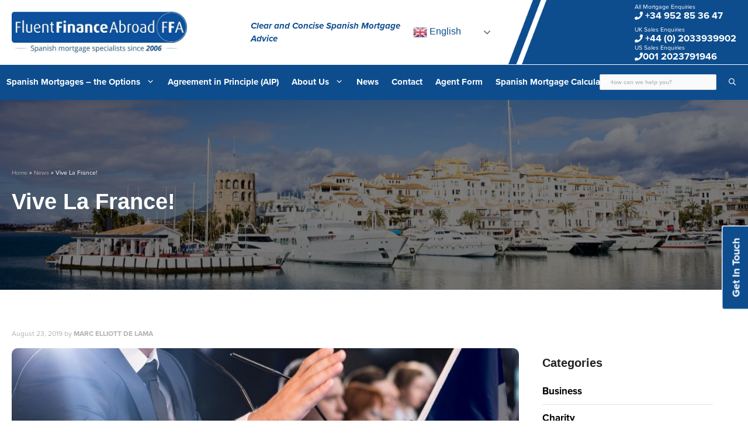

--- FILE ---
content_type: text/html; charset=UTF-8
request_url: https://fluentfinanceabroad.com/blog/vive-la-france/
body_size: 19096
content:
<!DOCTYPE html>
<html lang="en-GB">
<head>
	<meta charset="UTF-8">
	<meta name='robots' content='index, follow, max-image-preview:large, max-snippet:-1, max-video-preview:-1' />
<script id="cookie-law-info-gcm-var-js">
var _ckyGcm = {"status":true,"default_settings":[{"analytics":"denied","advertisement":"denied","functional":"denied","necessary":"granted","ad_user_data":"denied","ad_personalization":"denied","regions":"All"}],"wait_for_update":2000,"url_passthrough":false,"ads_data_redaction":false}</script>
<script id="cookie-law-info-gcm-js" type="text/javascript" src="https://fluentfinanceabroad.com/wp-content/plugins/cookie-law-info/lite/frontend/js/gcm.min.js"></script> <script id="cookieyes" type="text/javascript" src="https://cdn-cookieyes.com/client_data/201871ae3440f11cbac1317e/script.js"></script><meta name="viewport" content="width=device-width, initial-scale=1">
	<!-- This site is optimized with the Yoast SEO plugin v26.5 - https://yoast.com/wordpress/plugins/seo/ -->
	<title>Vive La France! - Fluent Finance</title>
	<link rel="canonical" href="https://fluentfinanceabroad.com/blog/vive-la-france/" />
	<meta property="og:locale" content="en_GB" />
	<meta property="og:type" content="article" />
	<meta property="og:title" content="Vive La France! - Fluent Finance" />
	<meta property="og:description" content="Les résultats des élections présidentielles en France ont laissé l’Union Européenne pousser un très grand soupir de soulagement. La peur ... Read more" />
	<meta property="og:url" content="https://fluentfinanceabroad.com/blog/vive-la-france/" />
	<meta property="og:site_name" content="Fluent Finance" />
	<meta property="article:publisher" content="https://www.facebook.com/FFASpain" />
	<meta property="article:published_time" content="2019-08-23T14:50:00+00:00" />
	<meta property="article:modified_time" content="2022-01-25T08:07:55+00:00" />
	<meta property="og:image" content="https://fluentfinanceabroad.com/wp-content/uploads/2021/05/elections_france-1024x342-1.jpg" />
	<meta property="og:image:width" content="1024" />
	<meta property="og:image:height" content="342" />
	<meta property="og:image:type" content="image/jpeg" />
	<meta name="author" content="MARC ELLIOTT DE LAMA" />
	<meta name="twitter:card" content="summary_large_image" />
	<meta name="twitter:creator" content="@Fluentfinancea" />
	<meta name="twitter:site" content="@Fluentfinancea" />
	<meta name="twitter:label1" content="Written by" />
	<meta name="twitter:data1" content="MARC ELLIOTT DE LAMA" />
	<meta name="twitter:label2" content="Estimated reading time" />
	<meta name="twitter:data2" content="3 minutes" />
	<script type="application/ld+json" class="yoast-schema-graph">{"@context":"https://schema.org","@graph":[{"@type":"Article","@id":"https://fluentfinanceabroad.com/blog/vive-la-france/#article","isPartOf":{"@id":"https://fluentfinanceabroad.com/blog/vive-la-france/"},"author":{"name":"MARC ELLIOTT DE LAMA","@id":"https://fluentfinanceabroad.com/#/schema/person/1cea0783b879d0fe429ba586e9d1aec7"},"headline":"Vive La France!","datePublished":"2019-08-23T14:50:00+00:00","dateModified":"2022-01-25T08:07:55+00:00","mainEntityOfPage":{"@id":"https://fluentfinanceabroad.com/blog/vive-la-france/"},"wordCount":702,"publisher":{"@id":"https://fluentfinanceabroad.com/#organization"},"image":{"@id":"https://fluentfinanceabroad.com/blog/vive-la-france/#primaryimage"},"thumbnailUrl":"https://fluentfinanceabroad.com/wp-content/uploads/2021/05/elections_france-1024x342-1.jpg","keywords":["Elections","European Union","France","Hypothécaires espagnols","Politics"],"articleSection":["Finance"],"inLanguage":"en-GB"},{"@type":"WebPage","@id":"https://fluentfinanceabroad.com/blog/vive-la-france/","url":"https://fluentfinanceabroad.com/blog/vive-la-france/","name":"Vive La France! - Fluent Finance","isPartOf":{"@id":"https://fluentfinanceabroad.com/#website"},"primaryImageOfPage":{"@id":"https://fluentfinanceabroad.com/blog/vive-la-france/#primaryimage"},"image":{"@id":"https://fluentfinanceabroad.com/blog/vive-la-france/#primaryimage"},"thumbnailUrl":"https://fluentfinanceabroad.com/wp-content/uploads/2021/05/elections_france-1024x342-1.jpg","datePublished":"2019-08-23T14:50:00+00:00","dateModified":"2022-01-25T08:07:55+00:00","breadcrumb":{"@id":"https://fluentfinanceabroad.com/blog/vive-la-france/#breadcrumb"},"inLanguage":"en-GB","potentialAction":[{"@type":"ReadAction","target":["https://fluentfinanceabroad.com/blog/vive-la-france/"]}]},{"@type":"ImageObject","inLanguage":"en-GB","@id":"https://fluentfinanceabroad.com/blog/vive-la-france/#primaryimage","url":"https://fluentfinanceabroad.com/wp-content/uploads/2021/05/elections_france-1024x342-1.jpg","contentUrl":"https://fluentfinanceabroad.com/wp-content/uploads/2021/05/elections_france-1024x342-1.jpg","width":1024,"height":342},{"@type":"BreadcrumbList","@id":"https://fluentfinanceabroad.com/blog/vive-la-france/#breadcrumb","itemListElement":[{"@type":"ListItem","position":1,"name":"Home","item":"https://fluentfinanceabroad.com/"},{"@type":"ListItem","position":2,"name":"News","item":"https://fluentfinanceabroad.com/blog/"},{"@type":"ListItem","position":3,"name":"Vive La France!"}]},{"@type":"WebSite","@id":"https://fluentfinanceabroad.com/#website","url":"https://fluentfinanceabroad.com/","name":"Fluent Finance","description":"Clear and Concise Spanish Mortgage Advice","publisher":{"@id":"https://fluentfinanceabroad.com/#organization"},"potentialAction":[{"@type":"SearchAction","target":{"@type":"EntryPoint","urlTemplate":"https://fluentfinanceabroad.com/?s={search_term_string}"},"query-input":{"@type":"PropertyValueSpecification","valueRequired":true,"valueName":"search_term_string"}}],"inLanguage":"en-GB"},{"@type":"Organization","@id":"https://fluentfinanceabroad.com/#organization","name":"Fluent Finance Abroad","url":"https://fluentfinanceabroad.com/","logo":{"@type":"ImageObject","inLanguage":"en-GB","@id":"https://fluentfinanceabroad.com/#/schema/logo/image/","url":"https://fluentfinanceabroad.com/wp-content/uploads/2021/08/Logo.png","contentUrl":"https://fluentfinanceabroad.com/wp-content/uploads/2021/08/Logo.png","width":3936,"height":920,"caption":"Fluent Finance Abroad"},"image":{"@id":"https://fluentfinanceabroad.com/#/schema/logo/image/"},"sameAs":["https://www.facebook.com/FFASpain","https://x.com/Fluentfinancea","https://www.instagram.com/fluentfinance/","https://www.youtube.com/@fluentfinanceabroad551"]},{"@type":"Person","@id":"https://fluentfinanceabroad.com/#/schema/person/1cea0783b879d0fe429ba586e9d1aec7","name":"MARC ELLIOTT DE LAMA","sameAs":["https://hellobaby.flywheelsites.com"]}]}</script>
	<!-- / Yoast SEO plugin. -->


<link rel='dns-prefetch' href='//cdnjs.cloudflare.com' />
<link rel='dns-prefetch' href='//cdn.jsdelivr.net' />
<link rel='dns-prefetch' href='//use.fontawesome.com' />
<link rel="alternate" type="application/rss+xml" title="Fluent Finance &raquo; Feed" href="https://fluentfinanceabroad.com/feed/" />
<link rel="alternate" type="application/rss+xml" title="Fluent Finance &raquo; Comments Feed" href="https://fluentfinanceabroad.com/comments/feed/" />
<link rel="alternate" type="application/rss+xml" title="Fluent Finance &raquo; Vive La France! Comments Feed" href="https://fluentfinanceabroad.com/blog/vive-la-france/feed/" />
<link rel="alternate" title="oEmbed (JSON)" type="application/json+oembed" href="https://fluentfinanceabroad.com/wp-json/oembed/1.0/embed?url=https%3A%2F%2Ffluentfinanceabroad.com%2Fblog%2Fvive-la-france%2F" />
<link rel="alternate" title="oEmbed (XML)" type="text/xml+oembed" href="https://fluentfinanceabroad.com/wp-json/oembed/1.0/embed?url=https%3A%2F%2Ffluentfinanceabroad.com%2Fblog%2Fvive-la-france%2F&#038;format=xml" />
		<style>
			.lazyload,
			.lazyloading {
				max-width: 100%;
			}
		</style>
		<style id='wp-img-auto-sizes-contain-inline-css'>
img:is([sizes=auto i],[sizes^="auto," i]){contain-intrinsic-size:3000px 1500px}
/*# sourceURL=wp-img-auto-sizes-contain-inline-css */
</style>
<style id='wp-emoji-styles-inline-css'>

	img.wp-smiley, img.emoji {
		display: inline !important;
		border: none !important;
		box-shadow: none !important;
		height: 1em !important;
		width: 1em !important;
		margin: 0 0.07em !important;
		vertical-align: -0.1em !important;
		background: none !important;
		padding: 0 !important;
	}
/*# sourceURL=wp-emoji-styles-inline-css */
</style>
<style id='wp-block-library-inline-css'>
:root{--wp-block-synced-color:#7a00df;--wp-block-synced-color--rgb:122,0,223;--wp-bound-block-color:var(--wp-block-synced-color);--wp-editor-canvas-background:#ddd;--wp-admin-theme-color:#007cba;--wp-admin-theme-color--rgb:0,124,186;--wp-admin-theme-color-darker-10:#006ba1;--wp-admin-theme-color-darker-10--rgb:0,107,160.5;--wp-admin-theme-color-darker-20:#005a87;--wp-admin-theme-color-darker-20--rgb:0,90,135;--wp-admin-border-width-focus:2px}@media (min-resolution:192dpi){:root{--wp-admin-border-width-focus:1.5px}}.wp-element-button{cursor:pointer}:root .has-very-light-gray-background-color{background-color:#eee}:root .has-very-dark-gray-background-color{background-color:#313131}:root .has-very-light-gray-color{color:#eee}:root .has-very-dark-gray-color{color:#313131}:root .has-vivid-green-cyan-to-vivid-cyan-blue-gradient-background{background:linear-gradient(135deg,#00d084,#0693e3)}:root .has-purple-crush-gradient-background{background:linear-gradient(135deg,#34e2e4,#4721fb 50%,#ab1dfe)}:root .has-hazy-dawn-gradient-background{background:linear-gradient(135deg,#faaca8,#dad0ec)}:root .has-subdued-olive-gradient-background{background:linear-gradient(135deg,#fafae1,#67a671)}:root .has-atomic-cream-gradient-background{background:linear-gradient(135deg,#fdd79a,#004a59)}:root .has-nightshade-gradient-background{background:linear-gradient(135deg,#330968,#31cdcf)}:root .has-midnight-gradient-background{background:linear-gradient(135deg,#020381,#2874fc)}:root{--wp--preset--font-size--normal:16px;--wp--preset--font-size--huge:42px}.has-regular-font-size{font-size:1em}.has-larger-font-size{font-size:2.625em}.has-normal-font-size{font-size:var(--wp--preset--font-size--normal)}.has-huge-font-size{font-size:var(--wp--preset--font-size--huge)}.has-text-align-center{text-align:center}.has-text-align-left{text-align:left}.has-text-align-right{text-align:right}.has-fit-text{white-space:nowrap!important}#end-resizable-editor-section{display:none}.aligncenter{clear:both}.items-justified-left{justify-content:flex-start}.items-justified-center{justify-content:center}.items-justified-right{justify-content:flex-end}.items-justified-space-between{justify-content:space-between}.screen-reader-text{border:0;clip-path:inset(50%);height:1px;margin:-1px;overflow:hidden;padding:0;position:absolute;width:1px;word-wrap:normal!important}.screen-reader-text:focus{background-color:#ddd;clip-path:none;color:#444;display:block;font-size:1em;height:auto;left:5px;line-height:normal;padding:15px 23px 14px;text-decoration:none;top:5px;width:auto;z-index:100000}html :where(.has-border-color){border-style:solid}html :where([style*=border-top-color]){border-top-style:solid}html :where([style*=border-right-color]){border-right-style:solid}html :where([style*=border-bottom-color]){border-bottom-style:solid}html :where([style*=border-left-color]){border-left-style:solid}html :where([style*=border-width]){border-style:solid}html :where([style*=border-top-width]){border-top-style:solid}html :where([style*=border-right-width]){border-right-style:solid}html :where([style*=border-bottom-width]){border-bottom-style:solid}html :where([style*=border-left-width]){border-left-style:solid}html :where(img[class*=wp-image-]){height:auto;max-width:100%}:where(figure){margin:0 0 1em}html :where(.is-position-sticky){--wp-admin--admin-bar--position-offset:var(--wp-admin--admin-bar--height,0px)}@media screen and (max-width:600px){html :where(.is-position-sticky){--wp-admin--admin-bar--position-offset:0px}}

/*# sourceURL=wp-block-library-inline-css */
</style><style id='global-styles-inline-css'>
:root{--wp--preset--aspect-ratio--square: 1;--wp--preset--aspect-ratio--4-3: 4/3;--wp--preset--aspect-ratio--3-4: 3/4;--wp--preset--aspect-ratio--3-2: 3/2;--wp--preset--aspect-ratio--2-3: 2/3;--wp--preset--aspect-ratio--16-9: 16/9;--wp--preset--aspect-ratio--9-16: 9/16;--wp--preset--color--black: #000000;--wp--preset--color--cyan-bluish-gray: #abb8c3;--wp--preset--color--white: #ffffff;--wp--preset--color--pale-pink: #f78da7;--wp--preset--color--vivid-red: #cf2e2e;--wp--preset--color--luminous-vivid-orange: #ff6900;--wp--preset--color--luminous-vivid-amber: #fcb900;--wp--preset--color--light-green-cyan: #7bdcb5;--wp--preset--color--vivid-green-cyan: #00d084;--wp--preset--color--pale-cyan-blue: #8ed1fc;--wp--preset--color--vivid-cyan-blue: #0693e3;--wp--preset--color--vivid-purple: #9b51e0;--wp--preset--color--contrast: var(--contrast);--wp--preset--color--contrast-2: var(--contrast-2);--wp--preset--color--contrast-3: var(--contrast-3);--wp--preset--color--base: var(--base);--wp--preset--color--base-2: var(--base-2);--wp--preset--color--base-3: var(--base-3);--wp--preset--color--accent: var(--accent);--wp--preset--gradient--vivid-cyan-blue-to-vivid-purple: linear-gradient(135deg,rgb(6,147,227) 0%,rgb(155,81,224) 100%);--wp--preset--gradient--light-green-cyan-to-vivid-green-cyan: linear-gradient(135deg,rgb(122,220,180) 0%,rgb(0,208,130) 100%);--wp--preset--gradient--luminous-vivid-amber-to-luminous-vivid-orange: linear-gradient(135deg,rgb(252,185,0) 0%,rgb(255,105,0) 100%);--wp--preset--gradient--luminous-vivid-orange-to-vivid-red: linear-gradient(135deg,rgb(255,105,0) 0%,rgb(207,46,46) 100%);--wp--preset--gradient--very-light-gray-to-cyan-bluish-gray: linear-gradient(135deg,rgb(238,238,238) 0%,rgb(169,184,195) 100%);--wp--preset--gradient--cool-to-warm-spectrum: linear-gradient(135deg,rgb(74,234,220) 0%,rgb(151,120,209) 20%,rgb(207,42,186) 40%,rgb(238,44,130) 60%,rgb(251,105,98) 80%,rgb(254,248,76) 100%);--wp--preset--gradient--blush-light-purple: linear-gradient(135deg,rgb(255,206,236) 0%,rgb(152,150,240) 100%);--wp--preset--gradient--blush-bordeaux: linear-gradient(135deg,rgb(254,205,165) 0%,rgb(254,45,45) 50%,rgb(107,0,62) 100%);--wp--preset--gradient--luminous-dusk: linear-gradient(135deg,rgb(255,203,112) 0%,rgb(199,81,192) 50%,rgb(65,88,208) 100%);--wp--preset--gradient--pale-ocean: linear-gradient(135deg,rgb(255,245,203) 0%,rgb(182,227,212) 50%,rgb(51,167,181) 100%);--wp--preset--gradient--electric-grass: linear-gradient(135deg,rgb(202,248,128) 0%,rgb(113,206,126) 100%);--wp--preset--gradient--midnight: linear-gradient(135deg,rgb(2,3,129) 0%,rgb(40,116,252) 100%);--wp--preset--font-size--small: 13px;--wp--preset--font-size--medium: 20px;--wp--preset--font-size--large: 36px;--wp--preset--font-size--x-large: 42px;--wp--preset--spacing--20: 0.44rem;--wp--preset--spacing--30: 0.67rem;--wp--preset--spacing--40: 1rem;--wp--preset--spacing--50: 1.5rem;--wp--preset--spacing--60: 2.25rem;--wp--preset--spacing--70: 3.38rem;--wp--preset--spacing--80: 5.06rem;--wp--preset--shadow--natural: 6px 6px 9px rgba(0, 0, 0, 0.2);--wp--preset--shadow--deep: 12px 12px 50px rgba(0, 0, 0, 0.4);--wp--preset--shadow--sharp: 6px 6px 0px rgba(0, 0, 0, 0.2);--wp--preset--shadow--outlined: 6px 6px 0px -3px rgb(255, 255, 255), 6px 6px rgb(0, 0, 0);--wp--preset--shadow--crisp: 6px 6px 0px rgb(0, 0, 0);}:where(.is-layout-flex){gap: 0.5em;}:where(.is-layout-grid){gap: 0.5em;}body .is-layout-flex{display: flex;}.is-layout-flex{flex-wrap: wrap;align-items: center;}.is-layout-flex > :is(*, div){margin: 0;}body .is-layout-grid{display: grid;}.is-layout-grid > :is(*, div){margin: 0;}:where(.wp-block-columns.is-layout-flex){gap: 2em;}:where(.wp-block-columns.is-layout-grid){gap: 2em;}:where(.wp-block-post-template.is-layout-flex){gap: 1.25em;}:where(.wp-block-post-template.is-layout-grid){gap: 1.25em;}.has-black-color{color: var(--wp--preset--color--black) !important;}.has-cyan-bluish-gray-color{color: var(--wp--preset--color--cyan-bluish-gray) !important;}.has-white-color{color: var(--wp--preset--color--white) !important;}.has-pale-pink-color{color: var(--wp--preset--color--pale-pink) !important;}.has-vivid-red-color{color: var(--wp--preset--color--vivid-red) !important;}.has-luminous-vivid-orange-color{color: var(--wp--preset--color--luminous-vivid-orange) !important;}.has-luminous-vivid-amber-color{color: var(--wp--preset--color--luminous-vivid-amber) !important;}.has-light-green-cyan-color{color: var(--wp--preset--color--light-green-cyan) !important;}.has-vivid-green-cyan-color{color: var(--wp--preset--color--vivid-green-cyan) !important;}.has-pale-cyan-blue-color{color: var(--wp--preset--color--pale-cyan-blue) !important;}.has-vivid-cyan-blue-color{color: var(--wp--preset--color--vivid-cyan-blue) !important;}.has-vivid-purple-color{color: var(--wp--preset--color--vivid-purple) !important;}.has-black-background-color{background-color: var(--wp--preset--color--black) !important;}.has-cyan-bluish-gray-background-color{background-color: var(--wp--preset--color--cyan-bluish-gray) !important;}.has-white-background-color{background-color: var(--wp--preset--color--white) !important;}.has-pale-pink-background-color{background-color: var(--wp--preset--color--pale-pink) !important;}.has-vivid-red-background-color{background-color: var(--wp--preset--color--vivid-red) !important;}.has-luminous-vivid-orange-background-color{background-color: var(--wp--preset--color--luminous-vivid-orange) !important;}.has-luminous-vivid-amber-background-color{background-color: var(--wp--preset--color--luminous-vivid-amber) !important;}.has-light-green-cyan-background-color{background-color: var(--wp--preset--color--light-green-cyan) !important;}.has-vivid-green-cyan-background-color{background-color: var(--wp--preset--color--vivid-green-cyan) !important;}.has-pale-cyan-blue-background-color{background-color: var(--wp--preset--color--pale-cyan-blue) !important;}.has-vivid-cyan-blue-background-color{background-color: var(--wp--preset--color--vivid-cyan-blue) !important;}.has-vivid-purple-background-color{background-color: var(--wp--preset--color--vivid-purple) !important;}.has-black-border-color{border-color: var(--wp--preset--color--black) !important;}.has-cyan-bluish-gray-border-color{border-color: var(--wp--preset--color--cyan-bluish-gray) !important;}.has-white-border-color{border-color: var(--wp--preset--color--white) !important;}.has-pale-pink-border-color{border-color: var(--wp--preset--color--pale-pink) !important;}.has-vivid-red-border-color{border-color: var(--wp--preset--color--vivid-red) !important;}.has-luminous-vivid-orange-border-color{border-color: var(--wp--preset--color--luminous-vivid-orange) !important;}.has-luminous-vivid-amber-border-color{border-color: var(--wp--preset--color--luminous-vivid-amber) !important;}.has-light-green-cyan-border-color{border-color: var(--wp--preset--color--light-green-cyan) !important;}.has-vivid-green-cyan-border-color{border-color: var(--wp--preset--color--vivid-green-cyan) !important;}.has-pale-cyan-blue-border-color{border-color: var(--wp--preset--color--pale-cyan-blue) !important;}.has-vivid-cyan-blue-border-color{border-color: var(--wp--preset--color--vivid-cyan-blue) !important;}.has-vivid-purple-border-color{border-color: var(--wp--preset--color--vivid-purple) !important;}.has-vivid-cyan-blue-to-vivid-purple-gradient-background{background: var(--wp--preset--gradient--vivid-cyan-blue-to-vivid-purple) !important;}.has-light-green-cyan-to-vivid-green-cyan-gradient-background{background: var(--wp--preset--gradient--light-green-cyan-to-vivid-green-cyan) !important;}.has-luminous-vivid-amber-to-luminous-vivid-orange-gradient-background{background: var(--wp--preset--gradient--luminous-vivid-amber-to-luminous-vivid-orange) !important;}.has-luminous-vivid-orange-to-vivid-red-gradient-background{background: var(--wp--preset--gradient--luminous-vivid-orange-to-vivid-red) !important;}.has-very-light-gray-to-cyan-bluish-gray-gradient-background{background: var(--wp--preset--gradient--very-light-gray-to-cyan-bluish-gray) !important;}.has-cool-to-warm-spectrum-gradient-background{background: var(--wp--preset--gradient--cool-to-warm-spectrum) !important;}.has-blush-light-purple-gradient-background{background: var(--wp--preset--gradient--blush-light-purple) !important;}.has-blush-bordeaux-gradient-background{background: var(--wp--preset--gradient--blush-bordeaux) !important;}.has-luminous-dusk-gradient-background{background: var(--wp--preset--gradient--luminous-dusk) !important;}.has-pale-ocean-gradient-background{background: var(--wp--preset--gradient--pale-ocean) !important;}.has-electric-grass-gradient-background{background: var(--wp--preset--gradient--electric-grass) !important;}.has-midnight-gradient-background{background: var(--wp--preset--gradient--midnight) !important;}.has-small-font-size{font-size: var(--wp--preset--font-size--small) !important;}.has-medium-font-size{font-size: var(--wp--preset--font-size--medium) !important;}.has-large-font-size{font-size: var(--wp--preset--font-size--large) !important;}.has-x-large-font-size{font-size: var(--wp--preset--font-size--x-large) !important;}
/*# sourceURL=global-styles-inline-css */
</style>

<style id='classic-theme-styles-inline-css'>
/*! This file is auto-generated */
.wp-block-button__link{color:#fff;background-color:#32373c;border-radius:9999px;box-shadow:none;text-decoration:none;padding:calc(.667em + 2px) calc(1.333em + 2px);font-size:1.125em}.wp-block-file__button{background:#32373c;color:#fff;text-decoration:none}
/*# sourceURL=/wp-includes/css/classic-themes.min.css */
</style>
<link rel='stylesheet' id='fontawesome-5-css' href='//use.fontawesome.com/releases/v5.10.0/css/all.css?ver=6.9' media='all' />
<link rel='stylesheet' id='slick-css-css' href='//cdnjs.cloudflare.com/ajax/libs/slick-carousel/1.9.0/slick.css?ver=6.9' media='all' />
<link rel='stylesheet' id='aos-css-css' href='//cdnjs.cloudflare.com/ajax/libs/aos/2.3.4/aos.css?ver=6.9' media='all' />
<link rel='stylesheet' id='modal-video-css-css' href='//cdn.jsdelivr.net/npm/modal-video@2.4.5/css/modal-video.min.css?ver=6.9' media='all' />
<link rel='stylesheet' id='generate-widget-areas-css' href='https://fluentfinanceabroad.com/wp-content/themes/generatepress/assets/css/components/widget-areas.min.css?ver=3.6.1' media='all' />
<link rel='stylesheet' id='generate-style-css' href='https://fluentfinanceabroad.com/wp-content/themes/generatepress/assets/css/main.min.css?ver=3.6.1' media='all' />
<style id='generate-style-inline-css'>
body{background-color:#ffffff;color:#222222;}a{color:#0d4d8e;}a:hover, a:focus, a:active{color:#000000;}.grid-container{max-width:8000px;}.wp-block-group__inner-container{max-width:8000px;margin-left:auto;margin-right:auto;}.site-header .header-image{width:270px;}:root{--contrast:#222222;--contrast-2:#575760;--contrast-3:#b2b2be;--base:#f0f0f0;--base-2:#f7f8f9;--base-3:#ffffff;--accent:#1e73be;}:root .has-contrast-color{color:var(--contrast);}:root .has-contrast-background-color{background-color:var(--contrast);}:root .has-contrast-2-color{color:var(--contrast-2);}:root .has-contrast-2-background-color{background-color:var(--contrast-2);}:root .has-contrast-3-color{color:var(--contrast-3);}:root .has-contrast-3-background-color{background-color:var(--contrast-3);}:root .has-base-color{color:var(--base);}:root .has-base-background-color{background-color:var(--base);}:root .has-base-2-color{color:var(--base-2);}:root .has-base-2-background-color{background-color:var(--base-2);}:root .has-base-3-color{color:var(--base-3);}:root .has-base-3-background-color{background-color:var(--base-3);}:root .has-accent-color{color:var(--accent);}:root .has-accent-background-color{background-color:var(--accent);}body, button, input, select, textarea{font-family:-apple-system, system-ui, BlinkMacSystemFont, "Segoe UI", Helvetica, Arial, sans-serif, "Apple Color Emoji", "Segoe UI Emoji", "Segoe UI Symbol";}body{line-height:1.5;}.entry-content > [class*="wp-block-"]:not(:last-child):not(.wp-block-heading){margin-bottom:1.5em;}.main-navigation a, .menu-toggle{font-weight:600;}.main-navigation .main-nav ul ul li a{font-size:14px;}.sidebar .widget, .footer-widgets .widget{font-size:17px;}@media (max-width:768px){h1{font-size:31px;}h2{font-size:27px;}h3{font-size:24px;}h4{font-size:22px;}h5{font-size:19px;}}.top-bar{background-color:#636363;color:#ffffff;}.top-bar a{color:#ffffff;}.top-bar a:hover{color:#303030;}.site-header{background-color:#ffffff;color:#0d4d8e;}.site-header a{color:#0d4d8e;}.main-title a,.main-title a:hover{color:#222222;}.site-description{color:#757575;}.main-navigation,.main-navigation ul ul{background-color:#0d4d8e;}.main-navigation .main-nav ul li a, .main-navigation .menu-toggle, .main-navigation .menu-bar-items{color:#ffffff;}.main-navigation .main-nav ul li:not([class*="current-menu-"]):hover > a, .main-navigation .main-nav ul li:not([class*="current-menu-"]):focus > a, .main-navigation .main-nav ul li.sfHover:not([class*="current-menu-"]) > a, .main-navigation .menu-bar-item:hover > a, .main-navigation .menu-bar-item.sfHover > a{color:#ffffff;background-color:#0d4d8e;}button.menu-toggle:hover,button.menu-toggle:focus{color:#ffffff;}.main-navigation .main-nav ul li[class*="current-menu-"] > a{color:#ffffff;background-color:#0d4d8e;}.navigation-search input[type="search"],.navigation-search input[type="search"]:active, .navigation-search input[type="search"]:focus, .main-navigation .main-nav ul li.search-item.active > a, .main-navigation .menu-bar-items .search-item.active > a{color:#ffffff;background-color:#0d4d8e;}.main-navigation ul ul{background-color:#eaeaea;}.main-navigation .main-nav ul ul li a{color:#515151;}.main-navigation .main-nav ul ul li:not([class*="current-menu-"]):hover > a,.main-navigation .main-nav ul ul li:not([class*="current-menu-"]):focus > a, .main-navigation .main-nav ul ul li.sfHover:not([class*="current-menu-"]) > a{color:#7a8896;background-color:#eaeaea;}.main-navigation .main-nav ul ul li[class*="current-menu-"] > a{color:#7a8896;background-color:#eaeaea;}.separate-containers .inside-article, .separate-containers .comments-area, .separate-containers .page-header, .one-container .container, .separate-containers .paging-navigation, .inside-page-header{background-color:#ffffff;}.entry-title a{color:#222222;}.entry-title a:hover{color:#55555e;}.entry-meta{color:#595959;}.sidebar .widget{background-color:#ffffff;}.footer-widgets{color:#0a0a0a;background-color:#f0f9ff;}.footer-widgets a{color:#3f3f3f;}.footer-widgets a:hover{color:#0a0a0a;}.footer-widgets .widget-title{color:#0a0000;}.site-info{color:#0a0a0a;background-color:#f0f9ff;}.site-info a{color:#3f3f3f;}.site-info a:hover{color:#d3d3d3;}.footer-bar .widget_nav_menu .current-menu-item a{color:#d3d3d3;}input[type="text"],input[type="email"],input[type="url"],input[type="password"],input[type="search"],input[type="tel"],input[type="number"],textarea,select{color:#666666;background-color:#fafafa;border-color:#cccccc;}input[type="text"]:focus,input[type="email"]:focus,input[type="url"]:focus,input[type="password"]:focus,input[type="search"]:focus,input[type="tel"]:focus,input[type="number"]:focus,textarea:focus,select:focus{color:#666666;background-color:#ffffff;border-color:#bfbfbf;}button,html input[type="button"],input[type="reset"],input[type="submit"],a.button,a.wp-block-button__link:not(.has-background){color:#ffffff;background-color:#55555e;}button:hover,html input[type="button"]:hover,input[type="reset"]:hover,input[type="submit"]:hover,a.button:hover,button:focus,html input[type="button"]:focus,input[type="reset"]:focus,input[type="submit"]:focus,a.button:focus,a.wp-block-button__link:not(.has-background):active,a.wp-block-button__link:not(.has-background):focus,a.wp-block-button__link:not(.has-background):hover{color:#ffffff;background-color:#3f4047;}a.generate-back-to-top{background-color:rgba( 0,0,0,0.4 );color:#ffffff;}a.generate-back-to-top:hover,a.generate-back-to-top:focus{background-color:rgba( 0,0,0,0.6 );color:#ffffff;}:root{--gp-search-modal-bg-color:var(--base-3);--gp-search-modal-text-color:var(--contrast);--gp-search-modal-overlay-bg-color:rgba(0,0,0,0.2);}@media (max-width: 1215px){.main-navigation .menu-bar-item:hover > a, .main-navigation .menu-bar-item.sfHover > a{background:none;color:#ffffff;}}.inside-header{padding:0px;}.nav-below-header .main-navigation .inside-navigation.grid-container, .nav-above-header .main-navigation .inside-navigation.grid-container{padding:0px 11px 0px 11px;}.separate-containers .inside-article, .separate-containers .comments-area, .separate-containers .page-header, .separate-containers .paging-navigation, .one-container .site-content, .inside-page-header{padding:0px;}.site-main .wp-block-group__inner-container{padding:0px;}.separate-containers .paging-navigation{padding-top:20px;padding-bottom:20px;}.entry-content .alignwide, body:not(.no-sidebar) .entry-content .alignfull{margin-left:-0px;width:calc(100% + 0px);max-width:calc(100% + 0px);}.one-container.right-sidebar .site-main,.one-container.both-right .site-main{margin-right:0px;}.one-container.left-sidebar .site-main,.one-container.both-left .site-main{margin-left:0px;}.one-container.both-sidebars .site-main{margin:0px;}.sidebar .widget, .page-header, .widget-area .main-navigation, .site-main > *{margin-bottom:0px;}.separate-containers .site-main{margin:0px;}.both-right .inside-left-sidebar,.both-left .inside-left-sidebar{margin-right:0px;}.both-right .inside-right-sidebar,.both-left .inside-right-sidebar{margin-left:0px;}.one-container.archive .post:not(:last-child):not(.is-loop-template-item), .one-container.blog .post:not(:last-child):not(.is-loop-template-item){padding-bottom:0px;}.separate-containers .featured-image{margin-top:0px;}.separate-containers .inside-right-sidebar, .separate-containers .inside-left-sidebar{margin-top:0px;margin-bottom:0px;}.main-navigation .main-nav ul li a,.menu-toggle,.main-navigation .menu-bar-item > a{padding-left:11px;padding-right:11px;}.main-navigation .main-nav ul ul li a{padding:10px 11px 10px 11px;}.rtl .menu-item-has-children .dropdown-menu-toggle{padding-left:11px;}.menu-item-has-children .dropdown-menu-toggle{padding-right:11px;}.rtl .main-navigation .main-nav ul li.menu-item-has-children > a{padding-right:11px;}.footer-widgets-container{padding:0px;}.inside-site-info{padding:0px;}@media (max-width:768px){.separate-containers .inside-article, .separate-containers .comments-area, .separate-containers .page-header, .separate-containers .paging-navigation, .one-container .site-content, .inside-page-header{padding:30px;}.site-main .wp-block-group__inner-container{padding:30px;}.inside-top-bar{padding-right:30px;padding-left:30px;}.inside-header{padding-right:30px;padding-left:30px;}.widget-area .widget{padding-top:30px;padding-right:30px;padding-bottom:30px;padding-left:30px;}.footer-widgets-container{padding-top:30px;padding-right:30px;padding-bottom:30px;padding-left:30px;}.inside-site-info{padding-right:30px;padding-left:30px;}.entry-content .alignwide, body:not(.no-sidebar) .entry-content .alignfull{margin-left:-30px;width:calc(100% + 60px);max-width:calc(100% + 60px);}.one-container .site-main .paging-navigation{margin-bottom:0px;}}/* End cached CSS */.is-right-sidebar{width:30%;}.is-left-sidebar{width:30%;}.site-content .content-area{width:70%;}@media (max-width: 1215px){.main-navigation .menu-toggle,.sidebar-nav-mobile:not(#sticky-placeholder){display:block;}.main-navigation ul,.gen-sidebar-nav,.main-navigation:not(.slideout-navigation):not(.toggled) .main-nav > ul,.has-inline-mobile-toggle #site-navigation .inside-navigation > *:not(.navigation-search):not(.main-nav){display:none;}.nav-align-right .inside-navigation,.nav-align-center .inside-navigation{justify-content:space-between;}}
.dynamic-author-image-rounded{border-radius:100%;}.dynamic-featured-image, .dynamic-author-image{vertical-align:middle;}.one-container.blog .dynamic-content-template:not(:last-child), .one-container.archive .dynamic-content-template:not(:last-child){padding-bottom:0px;}.dynamic-entry-excerpt > p:last-child{margin-bottom:0px;}
.main-navigation .main-nav ul li a,.menu-toggle,.main-navigation .menu-bar-item > a{transition: line-height 300ms ease}.main-navigation.toggled .main-nav > ul{background-color: #0d4d8e}.sticky-enabled .gen-sidebar-nav.is_stuck .main-navigation {margin-bottom: 0px;}.sticky-enabled .gen-sidebar-nav.is_stuck {z-index: 500;}.sticky-enabled .main-navigation.is_stuck {box-shadow: 0 2px 2px -2px rgba(0, 0, 0, .2);}.navigation-stick:not(.gen-sidebar-nav) {left: 0;right: 0;width: 100% !important;}.nav-float-right .navigation-stick {width: 100% !important;left: 0;}.nav-float-right .navigation-stick .navigation-branding {margin-right: auto;}.main-navigation.has-sticky-branding:not(.grid-container) .inside-navigation:not(.grid-container) .navigation-branding{margin-left: 10px;}.main-navigation.navigation-stick.has-sticky-branding .inside-navigation.grid-container{padding-left:0px;padding-right:0px;}@media (max-width:768px){.main-navigation.navigation-stick.has-sticky-branding .inside-navigation.grid-container{padding-left:0;padding-right:0;}}
.navigation-branding .main-title{font-weight:bold;text-transform:none;font-size:25px;}
.post-image:not(:first-child), .page-content:not(:first-child), .entry-content:not(:first-child), .entry-summary:not(:first-child), footer.entry-meta{margin-top:0em;}.post-image-above-header .inside-article div.featured-image, .post-image-above-header .inside-article div.post-image{margin-bottom:0em;}@media (max-width: 1024px),(min-width:1025px){.main-navigation.sticky-navigation-transition .main-nav > ul > li > a,.sticky-navigation-transition .menu-toggle,.main-navigation.sticky-navigation-transition .menu-bar-item > a, .sticky-navigation-transition .navigation-branding .main-title{line-height:65px;}.main-navigation.sticky-navigation-transition .site-logo img, .main-navigation.sticky-navigation-transition .navigation-search input[type="search"], .main-navigation.sticky-navigation-transition .navigation-branding img{height:65px;}}
/*# sourceURL=generate-style-inline-css */
</style>
<link rel='stylesheet' id='generate-child-css' href='https://fluentfinanceabroad.com/wp-content/themes/child-theme/style.css?ver=1753878927' media='all' />
<link rel='stylesheet' id='generate-blog-images-css' href='https://fluentfinanceabroad.com/wp-content/plugins/gp-premium/blog/functions/css/featured-images.min.css?ver=2.5.5' media='all' />
<link rel='stylesheet' id='generate-navigation-branding-css' href='https://fluentfinanceabroad.com/wp-content/plugins/gp-premium/menu-plus/functions/css/navigation-branding-flex.min.css?ver=2.5.5' media='all' />
<style id='generate-navigation-branding-inline-css'>
.main-navigation.has-branding .inside-navigation.grid-container, .main-navigation.has-branding.grid-container .inside-navigation:not(.grid-container){padding:0px;}.main-navigation.has-branding:not(.grid-container) .inside-navigation:not(.grid-container) .navigation-branding{margin-left:10px;}.main-navigation .sticky-navigation-logo, .main-navigation.navigation-stick .site-logo:not(.mobile-header-logo){display:none;}.main-navigation.navigation-stick .sticky-navigation-logo{display:block;}.navigation-branding img, .site-logo.mobile-header-logo img{height:60px;width:auto;}.navigation-branding .main-title{line-height:60px;}@media (max-width: 1215px){.main-navigation.has-branding.nav-align-center .menu-bar-items, .main-navigation.has-sticky-branding.navigation-stick.nav-align-center .menu-bar-items{margin-left:auto;}.navigation-branding{margin-right:auto;margin-left:10px;}.navigation-branding .main-title, .mobile-header-navigation .site-logo{margin-left:10px;}.main-navigation.has-branding .inside-navigation.grid-container{padding:0px;}}
/*# sourceURL=generate-navigation-branding-inline-css */
</style>
<link rel='stylesheet' id='wp-block-paragraph-css' href='https://fluentfinanceabroad.com/wp-includes/blocks/paragraph/style.min.css?ver=6.9' media='all' />
<script src="https://fluentfinanceabroad.com/wp-includes/js/jquery/jquery.min.js?ver=3.7.1" id="jquery-core-js"></script>
<script src="https://fluentfinanceabroad.com/wp-includes/js/jquery/jquery-migrate.min.js?ver=3.4.1" id="jquery-migrate-js"></script>
<link rel="https://api.w.org/" href="https://fluentfinanceabroad.com/wp-json/" /><link rel="alternate" title="JSON" type="application/json" href="https://fluentfinanceabroad.com/wp-json/wp/v2/posts/145045" /><link rel="EditURI" type="application/rsd+xml" title="RSD" href="https://fluentfinanceabroad.com/xmlrpc.php?rsd" />
<meta name="generator" content="WordPress 6.9" />
<link rel='shortlink' href='https://fluentfinanceabroad.com/?p=145045' />
<!-- Google Tag Manager -->
<script data-cookieyes="analytics,advertisement">(function(w,d,s,l,i){w[l]=w[l]||[];w[l].push({'gtm.start':
new Date().getTime(),event:'gtm.js'});var f=d.getElementsByTagName(s)[0],
j=d.createElement(s),dl=l!='dataLayer'?'&l='+l:'';j.async=true;j.src=
'https://www.googletagmanager.com/gtm.js?id='+i+dl;f.parentNode.insertBefore(j,f);
})(window,document,'script','dataLayer','GTM-KSVMR87');</script>
<!-- End Google Tag Manager -->

<!-- Google Tag Manager -->
<script data-cookieyes="analytics,advertisement">(function(w,d,s,l,i){w[l]=w[l]||[];w[l].push({'gtm.start':
new Date().getTime(),event:'gtm.js'});var f=d.getElementsByTagName(s)[0],
j=d.createElement(s),dl=l!='dataLayer'?'&l='+l:'';j.async=true;j.src=
'https://www.googletagmanager.com/gtm.js?id='+i+dl;f.parentNode.insertBefore(j,f);
})(window,document,'script','dataLayer','GTM-WFSCCNCV');</script>
<!-- End Google Tag Manager --><meta name="ti-site-data" content="[base64]" />		<script>
			document.documentElement.className = document.documentElement.className.replace('no-js', 'js');
		</script>
				<style>
			.no-js img.lazyload {
				display: none;
			}

			figure.wp-block-image img.lazyloading {
				min-width: 150px;
			}

			.lazyload,
			.lazyloading {
				--smush-placeholder-width: 100px;
				--smush-placeholder-aspect-ratio: 1/1;
				width: var(--smush-image-width, var(--smush-placeholder-width)) !important;
				aspect-ratio: var(--smush-image-aspect-ratio, var(--smush-placeholder-aspect-ratio)) !important;
			}

						.lazyload, .lazyloading {
				opacity: 0;
			}

			.lazyloaded {
				opacity: 1;
				transition: opacity 400ms;
				transition-delay: 0ms;
			}

					</style>
		<link rel="pingback" href="https://fluentfinanceabroad.com/xmlrpc.php">
<link rel="stylesheet" href="https://use.typekit.net/ynk2akx.css"><link rel="stylesheet" href="https://use.typekit.net/ynk2akx.css">
<link rel="stylesheet" href="https://www.w3schools.com/w3css/4/w3.css">
<script src="https://www.gstatic.com/charts/loader.js"></script>
<link rel="icon" href="https://fluentfinanceabroad.com/wp-content/smush-webp/2021/05/cropped-RetLogo-32x32.png.webp" sizes="32x32" />
<link rel="icon" href="https://fluentfinanceabroad.com/wp-content/smush-webp/2021/05/cropped-RetLogo-192x192.png.webp" sizes="192x192" />
<link rel="apple-touch-icon" href="https://fluentfinanceabroad.com/wp-content/smush-webp/2021/05/cropped-RetLogo-180x180.png.webp" />
<meta name="msapplication-TileImage" content="https://fluentfinanceabroad.com/wp-content/uploads/2021/05/cropped-RetLogo-270x270.png" />
		<style id="wp-custom-css">
			
#popUpSideButtonContact {
    position: fixed;
    right: calc(0% + 20px);
    transform: rotate(-90deg) scale(1);
    transform-origin: right;
    top: 50%;
    background-color: var(--blue);
    padding: 10px 20px;
    border-top-left-radius: 5px;
    border-top-right-radius: 5px;
    border: 2px solid var(--lightbg);
    color: white;
    cursor: pointer;
    transition: 0.3s easein;
    font-weight: bold;
    font-size: 18px;
    z-index: 999;
}
#popUpSideButtonContact:hover {
	right: calc(0% + 25px)
}
.mcw-back, .mcw-wrap .mcw__title, .mcw-schedule__title {
	display: none!important;
}
.mcw-wrap, .mcw-wrap .mcw-form__field-group {
	background: transparent!important;
	padding-left: 0px!important
}
.heroBanner .mcw-wrap .mcw__title {
	color: white!important;
}
.mcw-wrap_shadow {
	box-shadow: 0px 0px!important;
}
.heroBanner .mcw-wrap .mcw-form__title {
	color: white!important;
}
.mcw-wrap .mcw-calculate-btn {
	background-color: var(--blue)!important;
	border: 1px solid white;
}
.mcw-wrap .mcw-form__symbol {
	color: var(--blue)!important;
}
.heroBanner .mcw-wrap .mcw-form__symbol {
	color: white!important;
}
body .ignore-strict-sizing h3 {
	font-size: 28px;
			max-width: 100%;
}
body .ignore-strict-sizing h4 {
	font-size: 22px;
		max-width: 100%;
}
.ignore-strict-sizing h5 {
	font-size: 18px;
}
.callToAction small {
    color: #fff;
    line-height: 13px;
    margin-top: 10px;
}
form label.accept-inner .wpcf7-form-control-wrap[data-name=gdpr-acceptance] {
    width: auto;
}
label.accept-inner {
    display: flex;
    width: auto;
}
body form label.accept-inner span.gdpr-label {
    width: 90%;
    line-height: 12px;
font-size: 12px;
    margin-left: 10px;
}
body .callToAction form label.accept-inner span.gdpr-label {
	color: #fff;
}
.accept-inner span.wpcf7-not-valid-tip {
    position: absolute;
    display: block;
    width: 200px;
}

.gt_switcher {
    width: 150px !important;
}

.gt_switcher a {
    color: #0d4d8e !important;
}
fieldset.form-columns-0 p {
    color: #fff !important;
}
fieldset.form-columns-1 span {
    color: #fff !important;
}
fieldset.form-columns-2 span {
    color: #fff !important;
}		</style>
		</head>

<body class="wp-singular post-template-default single single-post postid-145045 single-format-standard wp-custom-logo wp-embed-responsive wp-theme-generatepress wp-child-theme-child-theme post-image-above-header post-image-aligned-center sticky-menu-fade sticky-enabled both-sticky-menu right-sidebar nav-below-header separate-containers header-aligned-left dropdown-hover featured-image-active" itemtype="https://schema.org/Blog" itemscope>
	<!-- Google Tag Manager (noscript) -->
<noscript data-cookieyes="analytics,advertisement"><iframe src="https://www.googletagmanager.com/ns.html?id=GTM-KSVMR87"
height="0" width="0" style="display:none;visibility:hidden" loading="lazy"></iframe></noscript>
<!-- End Google Tag Manager (noscript) -->

<!-- Google Tag Manager (noscript) -->
<noscript data-cookieyes="analytics,advertisement"><iframe src="https://www.googletagmanager.com/ns.html?id=GTM-WFSCCNCV"
height="0" width="0" style="display:none;visibility:hidden" loading="lazy"></iframe></noscript>
<!-- End Google Tag Manager (noscript) --><script data-cookieyes="functional" src="https://widgets.leadconnectorhq.com/loader.js" data-resources-url="https://widgets.leadconnectorhq.com/chat-widget/loader.js" data-widget-id="68b02e9a277afc24bfcbfea8"></script><a class="screen-reader-text skip-link" href="#content" title="Skip to content">Skip to content</a>		<header class="site-header" id="masthead" aria-label="Site"  itemtype="https://schema.org/WPHeader" itemscope>
			<div class="inside-header grid-container">
				<div class="site-logo">
					<a href="https://fluentfinanceabroad.com/" rel="home">
						<img  class="header-image is-logo-image" alt="Fluent Finance" src="https://fluentfinanceabroad.com/wp-content/uploads/2025/01/cropped-Logo-min.jpg" srcset="https://fluentfinanceabroad.com/wp-content/uploads/2025/01/cropped-Logo-min.jpg 1x, https://fluentfinanceabroad.com/wp-content/uploads/2025/01/Logo-min.jpg 2x" width="700" height="163" loading="lazy" />
					</a>
				</div><div class="middleSection">
	<p>
		Clear and Concise Spanish Mortgage Advice
	</p>
	<div class="gtranslate_wrapper" id="gt-wrapper-18831606"></div></div>
<div class="phoneSection">
	<img src="https://fluentfinanceabroad.com/wp-content/uploads/2021/05/Untitled-2.png" loading="lazy">
	<svg class="ham hamRotate ham8" viewBox="0 0 100 100" width="40" onclick="this.classList.toggle('active')">
  <path
        class="line top"
        d="m 30,33 h 40 c 3.722839,0 7.5,3.126468 7.5,8.578427 0,5.451959 -2.727029,8.421573 -7.5,8.421573 h -20" />
  <path
        class="line middle"
        d="m 30,50 h 40" />
  <path
        class="line bottom"
        d="m 70,67 h -40 c 0,0 -7.5,-0.802118 -7.5,-8.365747 0,-7.563629 7.5,-8.634253 7.5,-8.634253 h 20" />
</svg>
	<div class="phoneSectionContain">		
		<p>
			All Mortgage Enquiries
		</p>
		<div class="phoneNumber" style="margin-bottom: 8px;">
			<a href="tel:+34 952 85 36 47"><i class="fas fa-phone"></i></a><a href="tel:+34 952 85 36 47" class="phoneNumberHolder" rel="nofollow"> +34 952 85 36 47</a> 
		</div>
		<p>
			UK Sales Enquiries
		</p>
		<div class="phoneNumber">
			<a href="tel:+442033939902"><i class="fas fa-phone"></i></a><a href="tel:+442033939902" rel="nofollow"> +44 (0) 2033939902</a> 
		</div>
		<p>
			US Sales Enquiries
		</p>
		<div class="phoneNumber">
			<a href="tel:001 2023791946"><i class="fas fa-phone"></i></a><a href="tel:001 2023791946" rel="nofollow">001 2023791946</a> 
		</div>
	</div>
</div>			</div>
		</header>
				<nav class="auto-hide-sticky has-sticky-branding main-navigation sub-menu-right" id="site-navigation" aria-label="Primary"  itemtype="https://schema.org/SiteNavigationElement" itemscope>
			<div class="inside-navigation grid-container">
				<div class="navigation-branding"><div class="sticky-navigation-logo">
					<a href="https://fluentfinanceabroad.com/" title="Fluent Finance" rel="home">
						<img src="https://fluentfinanceabroad.com/wp-content/uploads/2021/05/Logo.png" class="is-logo-image" alt="Fluent Finance" width="3936" height="920" loading="lazy" />
					</a>
				</div></div><div class="navbar-search"><section class="search"><form role="search" method="get" id="search-form" action="https://fluentfinanceabroad.com/">
    <label class="screen-reader-text" for="s"></label>
     <input type="search" value="" name="s" id="s" placeholder="How can we help you?">
     <button class="search-submit" aria-label="Search"><span class="gp-icon icon-search"><svg viewBox="0 0 512 512" aria-hidden="true" role="img" version="1.1" xmlns="https://www.w3.org/2000/svg" xmlns:xlink="https://www.w3.org/1999/xlink" width="1em" height="1em">
						<path fill-rule="evenodd" clip-rule="evenodd" d="M208 48c-88.366 0-160 71.634-160 160s71.634 160 160 160 160-71.634 160-160S296.366 48 208 48zM0 208C0 93.125 93.125 0 208 0s208 93.125 208 208c0 48.741-16.765 93.566-44.843 129.024l133.826 134.018c9.366 9.379 9.355 24.575-.025 33.941-9.379 9.366-24.575 9.355-33.941-.025L337.238 370.987C301.747 399.167 256.839 416 208 416 93.125 416 0 322.875 0 208z"></path>
					</svg></span></button>
     </form></section></div>				<button class="menu-toggle" aria-controls="primary-menu" aria-expanded="false">
					<span class="gp-icon icon-menu-bars"><svg viewBox="0 0 512 512" aria-hidden="true" xmlns="http://www.w3.org/2000/svg" width="1em" height="1em"><path d="M0 96c0-13.255 10.745-24 24-24h464c13.255 0 24 10.745 24 24s-10.745 24-24 24H24c-13.255 0-24-10.745-24-24zm0 160c0-13.255 10.745-24 24-24h464c13.255 0 24 10.745 24 24s-10.745 24-24 24H24c-13.255 0-24-10.745-24-24zm0 160c0-13.255 10.745-24 24-24h464c13.255 0 24 10.745 24 24s-10.745 24-24 24H24c-13.255 0-24-10.745-24-24z" /></svg><svg viewBox="0 0 512 512" aria-hidden="true" xmlns="http://www.w3.org/2000/svg" width="1em" height="1em"><path d="M71.029 71.029c9.373-9.372 24.569-9.372 33.942 0L256 222.059l151.029-151.03c9.373-9.372 24.569-9.372 33.942 0 9.372 9.373 9.372 24.569 0 33.942L289.941 256l151.03 151.029c9.372 9.373 9.372 24.569 0 33.942-9.373 9.372-24.569 9.372-33.942 0L256 289.941l-151.029 151.03c-9.373 9.372-24.569 9.372-33.942 0-9.372-9.373-9.372-24.569 0-33.942L222.059 256 71.029 104.971c-9.372-9.373-9.372-24.569 0-33.942z" /></svg></span><span class="mobile-menu">Menu</span>				</button>
				<div id="primary-menu" class="main-nav"><ul id="menu-main-menu" class=" menu sf-menu"><li id="menu-item-145288" class="menu-item menu-item-type-post_type menu-item-object-page menu-item-has-children menu-item-145288"><a href="https://fluentfinanceabroad.com/spanish-mortgages-the-options/">Spanish Mortgages – the Options<span role="presentation" class="dropdown-menu-toggle"><span class="gp-icon icon-arrow"><svg viewBox="0 0 330 512" aria-hidden="true" xmlns="http://www.w3.org/2000/svg" width="1em" height="1em"><path d="M305.913 197.085c0 2.266-1.133 4.815-2.833 6.514L171.087 335.593c-1.7 1.7-4.249 2.832-6.515 2.832s-4.815-1.133-6.515-2.832L26.064 203.599c-1.7-1.7-2.832-4.248-2.832-6.514s1.132-4.816 2.832-6.515l14.162-14.163c1.7-1.699 3.966-2.832 6.515-2.832 2.266 0 4.815 1.133 6.515 2.832l111.316 111.317 111.316-111.317c1.7-1.699 4.249-2.832 6.515-2.832s4.815 1.133 6.515 2.832l14.162 14.163c1.7 1.7 2.833 4.249 2.833 6.515z" /></svg></span></span></a>
<ul class="sub-menu">
	<li id="menu-item-146044" class="menu-item menu-item-type-post_type menu-item-object-page menu-item-146044"><a href="https://fluentfinanceabroad.com/spanish-mortgages-us-citizens/">Spanish Mortgages for US Citizens</a></li>
	<li id="menu-item-145363" class="menu-item menu-item-type-post_type menu-item-object-page menu-item-145363"><a href="https://fluentfinanceabroad.com/spanish-mortgages-for-non-residents/">Spanish Mortgages For Non-Residents</a></li>
	<li id="menu-item-145456" class="menu-item menu-item-type-post_type menu-item-object-page menu-item-145456"><a href="https://fluentfinanceabroad.com/spanish-resident-mortgages/">Spanish Resident Mortgages</a></li>
	<li id="menu-item-146105" class="menu-item menu-item-type-post_type menu-item-object-page menu-item-146105"><a href="https://fluentfinanceabroad.com/spanish-lifetime-mortgages/">Over 65’s Spanish Lifetime Mortgage</a></li>
	<li id="menu-item-145389" class="menu-item menu-item-type-post_type menu-item-object-page menu-item-145389"><a href="https://fluentfinanceabroad.com/equity-release-capital-raising-mortgages/">Equity Release Spain | Capital Raising Mortgages &#8211; Fluent Finance Abroad</a></li>
	<li id="menu-item-145362" class="menu-item menu-item-type-post_type menu-item-object-page menu-item-145362"><a href="https://fluentfinanceabroad.com/spanish-remortgage/">Spanish Remortgaging or Mortgage Refinancing</a></li>
	<li id="menu-item-145455" class="menu-item menu-item-type-post_type menu-item-object-page menu-item-145455"><a href="https://fluentfinanceabroad.com/self-build-and-construction-mortgages/">Self-Build and Construction Mortgages</a></li>
	<li id="menu-item-145454" class="menu-item menu-item-type-post_type menu-item-object-page menu-item-145454"><a href="https://fluentfinanceabroad.com/commercial-mortgages/">Commercial Mortgages</a></li>
	<li id="menu-item-145361" class="menu-item menu-item-type-post_type menu-item-object-page menu-item-145361"><a href="https://fluentfinanceabroad.com/alternative-residential-lending/">Alternative Residential Lending and Bridging Finance</a></li>
	<li id="menu-item-145667" class="menu-item menu-item-type-post_type menu-item-object-page menu-item-145667"><a href="https://fluentfinanceabroad.com/insurance/">Spanish Mortgage Related Insurance</a></li>
</ul>
</li>
<li id="menu-item-145289" class="menu-item menu-item-type-post_type menu-item-object-page menu-item-145289"><a href="https://fluentfinanceabroad.com/agreement-in-principle-aip/">Agreement in Principle (AIP)</a></li>
<li id="menu-item-146238" class="menu-item menu-item-type-post_type menu-item-object-page menu-item-has-children menu-item-146238"><a href="https://fluentfinanceabroad.com/about-us/">About Us<span role="presentation" class="dropdown-menu-toggle"><span class="gp-icon icon-arrow"><svg viewBox="0 0 330 512" aria-hidden="true" xmlns="http://www.w3.org/2000/svg" width="1em" height="1em"><path d="M305.913 197.085c0 2.266-1.133 4.815-2.833 6.514L171.087 335.593c-1.7 1.7-4.249 2.832-6.515 2.832s-4.815-1.133-6.515-2.832L26.064 203.599c-1.7-1.7-2.832-4.248-2.832-6.514s1.132-4.816 2.832-6.515l14.162-14.163c1.7-1.699 3.966-2.832 6.515-2.832 2.266 0 4.815 1.133 6.515 2.832l111.316 111.317 111.316-111.317c1.7-1.699 4.249-2.832 6.515-2.832s4.815 1.133 6.515 2.832l14.162 14.163c1.7 1.7 2.833 4.249 2.833 6.515z" /></svg></span></span></a>
<ul class="sub-menu">
	<li id="menu-item-145319" class="menu-item menu-item-type-post_type menu-item-object-page menu-item-145319"><a rel="nofollow" href="https://fluentfinanceabroad.com/about-us/meet-the-team/">Team</a></li>
	<li id="menu-item-145320" class="menu-item menu-item-type-post_type menu-item-object-page menu-item-145320"><a rel="nofollow" href="https://fluentfinanceabroad.com/about-us/testimonials/">Testimonials</a></li>
	<li id="menu-item-145948" class="menu-item menu-item-type-post_type menu-item-object-page menu-item-145948"><a href="https://fluentfinanceabroad.com/video-gallery/">Videos</a></li>
</ul>
</li>
<li id="menu-item-34" class="menu-item menu-item-type-post_type menu-item-object-page current_page_parent menu-item-34"><a href="https://fluentfinanceabroad.com/blog/">News</a></li>
<li id="menu-item-35" class="menu-item menu-item-type-post_type menu-item-object-page menu-item-35"><a rel="nofollow" href="https://fluentfinanceabroad.com/contact-us/">Contact</a></li>
<li id="menu-item-145829" class="menu-item menu-item-type-post_type menu-item-object-page menu-item-145829"><a href="https://fluentfinanceabroad.com/agent-contact-form/">Agent Form</a></li>
<li id="menu-item-146788" class="menu-item menu-item-type-post_type menu-item-object-page menu-item-146788"><a href="https://fluentfinanceabroad.com/spanish-mortgage-calculator/">Spanish Mortgage Calculator</a></li>
</ul></div>			</div>
		</nav>
		<div class="navbar-search nav-bar-search"><section class="search"><form role="search" method="get" id="search-form" action="https://fluentfinanceabroad.com/">
    <label class="screen-reader-text" for="s"></label>
     <input type="search" value="" name="s" id="s" placeholder="What would you like to look for?">
     <button class="search-submit" aria-label="Search"><span class="gp-icon icon-search"><svg viewBox="0 0 512 512" aria-hidden="true" role="img" version="1.1" xmlns="https://www.w3.org/2000/svg" xmlns:xlink="https://www.w3.org/1999/xlink" width="1em" height="1em">
						<path fill-rule="evenodd" clip-rule="evenodd" d="M208 48c-88.366 0-160 71.634-160 160s71.634 160 160 160 160-71.634 160-160S296.366 48 208 48zM0 208C0 93.125 93.125 0 208 0s208 93.125 208 208c0 48.741-16.765 93.566-44.843 129.024l133.826 134.018c9.366 9.379 9.355 24.575-.025 33.941-9.379 9.366-24.575 9.355-33.941-.025L337.238 370.987C301.747 399.167 256.839 416 208 416 93.125 416 0 322.875 0 208z"></path>
					</svg></span></button>
     </form></section></div><div class="popUpSideButtonContact">
	<a id="popUpSideButtonContact" href="/contact-us/">
		Get In Touch
	</a>
</div>

<!-- <div class="popUpSideButton">
	<a id="popUpSideButton">
		Get In Touch
	</a>
</div> -->
	<div class="site grid-container container hfeed" id="page">
				<div class="site-content" id="content">
			
<div class="heroBanner pageBanner" style="background:linear-gradient(to bottom, rgba(000, 000, 000, 0.5) 0%, rgba(000, 000, 000, 0.5) 50%), url('https://fluentfinanceabroad.com/wp-content/smush-webp/2021/06/shutterstock_105286961-scaled.jpg.webp'); background-repeat: no-repeat; background-size: cover; background-position: 75% 65%;">
	<section>
		<div class="heroTextContainer">
			<p id="breadcrumbs"><span><span><a href="https://fluentfinanceabroad.com/">Home</a></span> » <span><a href="https://fluentfinanceabroad.com/blog/">News</a></span> » <span class="breadcrumb_last" aria-current="page">Vive La France!</span></span></p>			<h2>Vive La France!</h2>
		</div>
			</section>
</div>
<section class="singlePostFlex">
	<div id="primary" class="content-area">
		<main id="main" class="site-main">
			
<article id="post-145045" class="post-145045 post type-post status-publish format-standard has-post-thumbnail hentry category-finance tag-elections tag-european-union tag-france tag-hypothecaires-espagnols tag-politics" itemtype="https://schema.org/CreativeWork" itemscope>
	<div class="inside-article">
		<div class="featured-image  page-header-image-single ">
				<img width="1024" height="342" src="https://fluentfinanceabroad.com/wp-content/uploads/2021/05/elections_france-1024x342-1.jpg" class="attachment-full size-full" alt="" itemprop="image" decoding="async" fetchpriority="high" srcset="https://fluentfinanceabroad.com/wp-content/uploads/2021/05/elections_france-1024x342-1.jpg 1024w, https://fluentfinanceabroad.com/wp-content/smush-webp/2021/05/elections_france-1024x342-1-300x100.jpg.webp 300w, https://fluentfinanceabroad.com/wp-content/smush-webp/2021/05/elections_france-1024x342-1-768x257.jpg.webp 768w" sizes="(max-width: 1024px) 100vw, 1024px" />
			</div>			<header class="entry-header">
				<h1 class="entry-title" itemprop="headline">Vive La France!</h1>		<div class="entry-meta">
			<span class="posted-on"><time class="updated" datetime="2022-01-25T08:07:55+00:00" itemprop="dateModified">January 25, 2022</time><time class="entry-date published" datetime="2019-08-23T14:50:00+00:00" itemprop="datePublished">August 23, 2019</time></span> <span class="byline">by <span class="author vcard" itemprop="author" itemtype="https://schema.org/Person" itemscope><a class="url fn n" href="https://fluentfinanceabroad.com/blog/author/para/" title="View all posts by MARC ELLIOTT DE LAMA" rel="author" itemprop="url"><span class="author-name" itemprop="name">MARC ELLIOTT DE LAMA</span></a></span></span> 		</div>
					</header>
			
		<div class="entry-content" itemprop="text">
			
<p>Les résultats des élections présidentielles en France ont laissé l’Union Européenne pousser un très grand soupir de soulagement. La peur d’avoir un gouvernement d’extrême droite au pouvoir en France, qui à son tour aurait surement conduit à la désintégration de l’Union Européenne, a été apaisée (du moins pour l’instant) et il parait que Macron, qui est un promoteur très fort de l’UE, va associer ses forces avec Angela Merkel pour faire que les négociations du Brexit soient les plus difficiles et les plus chères possibles pour le Royaume Uni.</p>



<p>De toute façon Macron a déjà surmonté le premier obstacle, qui était de gagner l’élection présidentielle. Maintenant il doit travailler très dur pour essayer de convaincre les électeurs français. Il y a eu plusieurs millions qui n’ont pas voté parce qu’ils n’auraient jamais considéré voter pour une nationaliste d’extrême droite comme Le Pen, mais, en même temps, ils n’auraient pas voté pour Macron parce que beaucoup de français le considèrent, malgré sa jeunesse, comme un représentant de la vieille politique puisqu’il était ministre dans le gouvernement de François Hollande.</p>



<p>Macron doit donc travailler très dur pour convaincre ses électeurs de gauche et aussi de droite. Il est le Président de la République le plus jeune depuis Napoléon, qui a gouverné en France il y a deux siècles. Sa jeunesse, son manque d’expérience et une population française très sceptique, signifient que lui et son parti politique ‘En Marche’ auront une lutte difficile pour les convaincre sur ses politiques en faveur des entreprises, qui surtout vont déréguler le marché du travail afin de créer de nouveaux emplois et surtout des emplois qui sont respectueux de l’environnement. On verra si Macron et ‘En Marche’ peuvent gagner les sièges suffisants au parlement pour pouvoir défendre ses politiques.</p>



<p>Ces derniers temps et en particulier depuis la crise, les français sont devenus très intéressés par l’achat de propriétés en Espagne. La France est le pays de l’Union Européenne qui achète la plupart des biens en Espagne après les Britanniques, qui actuellement sont en train de négocier le problème du Brexit, et suivis par les Russes, Belges, Allemands et Suèdois. Tous ont acheté plus de propriétés qu’en 2007. Les belges par exemple n’étaient même pas sur la liste des top vingt acheteurs étrangers en 2007.</p>



<p>Maintenant que Frexit n’est pas encore une menace et en même temps que les acheteurs français n’ont pas de risque à l’échange, les résultats des élections françaises ont ouvert les portes à une augmentation encore plus grande du nombre d’acheteurs français qui cherchent des propriétés de bonne qualité au soleil d’Espagne. Historiquement le comportement des acheteurs étrangers et leurs intérêts croissants pour le marché en Espagne ont anticipé une augmentation positive du marché immobilier en Espagne. Depuis 2011, le nombre d’acheteurs étrangers a commencé à croitre et en particulier, les acheteurs des pays plus riches de l’Union Européenne. Tout indique que le voisin au nord de l’Espagne croit fermement que le marché immobilier en Espagne est en très bonne forme et un bon rapport qualité prix pour l’investissement dans une deuxième résidence en Espagne.</p>



<p>En raison de la popularité des propriétés en Espagne pour les clients français, les banques espagnoles ont hâte de prêter aux clients francophones et elles ont conçu des produits hypothécaires espagnols en pensant à eux.&nbsp;<a href="https://fluentfinanceabroad.com/">Fluent Finance Abroad</a> est un des brokers hypothécaires les plus grands en Espagne et nous sommes ravis d’aider les clients francophones en leur cherchant les meilleures conditions pour leur hypothèque en Espagne. Nous pouvons communiquer avec les clients francophones dans leur propre langue et les aider avec le processus d’achat en Espagne du début à la fin.</p>
		</div>

				<footer class="entry-meta" aria-label="Entry meta">
			<span class="cat-links"><span class="gp-icon icon-categories"><svg viewBox="0 0 512 512" aria-hidden="true" xmlns="http://www.w3.org/2000/svg" width="1em" height="1em"><path d="M0 112c0-26.51 21.49-48 48-48h110.014a48 48 0 0143.592 27.907l12.349 26.791A16 16 0 00228.486 128H464c26.51 0 48 21.49 48 48v224c0 26.51-21.49 48-48 48H48c-26.51 0-48-21.49-48-48V112z" /></svg></span><span class="screen-reader-text">Categories </span><a href="https://fluentfinanceabroad.com/blog/category/finance/" rel="category tag">Finance</a></span> <span class="tags-links"><span class="gp-icon icon-tags"><svg viewBox="0 0 512 512" aria-hidden="true" xmlns="http://www.w3.org/2000/svg" width="1em" height="1em"><path d="M20 39.5c-8.836 0-16 7.163-16 16v176c0 4.243 1.686 8.313 4.687 11.314l224 224c6.248 6.248 16.378 6.248 22.626 0l176-176c6.244-6.244 6.25-16.364.013-22.615l-223.5-224A15.999 15.999 0 00196.5 39.5H20zm56 96c0-13.255 10.745-24 24-24s24 10.745 24 24-10.745 24-24 24-24-10.745-24-24z"/><path d="M259.515 43.015c4.686-4.687 12.284-4.687 16.97 0l228 228c4.686 4.686 4.686 12.284 0 16.97l-180 180c-4.686 4.687-12.284 4.687-16.97 0-4.686-4.686-4.686-12.284 0-16.97L479.029 279.5 259.515 59.985c-4.686-4.686-4.686-12.284 0-16.97z" /></svg></span><span class="screen-reader-text">Tags </span><a href="https://fluentfinanceabroad.com/blog/tag/elections/" rel="tag">Elections</a>, <a href="https://fluentfinanceabroad.com/blog/tag/european-union/" rel="tag">European Union</a>, <a href="https://fluentfinanceabroad.com/blog/tag/france/" rel="tag">France</a>, <a href="https://fluentfinanceabroad.com/blog/tag/hypothecaires-espagnols/" rel="tag">Hypothécaires espagnols</a>, <a href="https://fluentfinanceabroad.com/blog/tag/politics/" rel="tag">Politics</a></span> 		<nav id="nav-below" class="post-navigation" aria-label="Posts">
			<div class="nav-previous"><span class="gp-icon icon-arrow-left"><svg viewBox="0 0 192 512" aria-hidden="true" xmlns="http://www.w3.org/2000/svg" width="1em" height="1em" fill-rule="evenodd" clip-rule="evenodd" stroke-linejoin="round" stroke-miterlimit="1.414"><path d="M178.425 138.212c0 2.265-1.133 4.813-2.832 6.512L64.276 256.001l111.317 111.277c1.7 1.7 2.832 4.247 2.832 6.513 0 2.265-1.133 4.813-2.832 6.512L161.43 394.46c-1.7 1.7-4.249 2.832-6.514 2.832-2.266 0-4.816-1.133-6.515-2.832L16.407 262.514c-1.699-1.7-2.832-4.248-2.832-6.513 0-2.265 1.133-4.813 2.832-6.512l131.994-131.947c1.7-1.699 4.249-2.831 6.515-2.831 2.265 0 4.815 1.132 6.514 2.831l14.163 14.157c1.7 1.7 2.832 3.965 2.832 6.513z" fill-rule="nonzero" /></svg></span><span class="prev"><a href="https://fluentfinanceabroad.com/blog/spanish-mortgages-should-i/" rel="prev">Spanish Mortgages – Should I?</a></span></div><div class="nav-next"><span class="gp-icon icon-arrow-right"><svg viewBox="0 0 192 512" aria-hidden="true" xmlns="http://www.w3.org/2000/svg" width="1em" height="1em" fill-rule="evenodd" clip-rule="evenodd" stroke-linejoin="round" stroke-miterlimit="1.414"><path d="M178.425 256.001c0 2.266-1.133 4.815-2.832 6.515L43.599 394.509c-1.7 1.7-4.248 2.833-6.514 2.833s-4.816-1.133-6.515-2.833l-14.163-14.162c-1.699-1.7-2.832-3.966-2.832-6.515 0-2.266 1.133-4.815 2.832-6.515l111.317-111.316L16.407 144.685c-1.699-1.7-2.832-4.249-2.832-6.515s1.133-4.815 2.832-6.515l14.163-14.162c1.7-1.7 4.249-2.833 6.515-2.833s4.815 1.133 6.514 2.833l131.994 131.993c1.7 1.7 2.832 4.249 2.832 6.515z" fill-rule="nonzero" /></svg></span><span class="next"><a href="https://fluentfinanceabroad.com/blog/40-years-after-the-death-of-general-franco-spanish-mortgage-market-cleans-up-its-act/" rel="next">40 years after the death of General Franco – Spanish Mortgage Market Cleans Up Its Act</a></span></div>		</nav>
				</footer>
			</div>
</article>

		</main>
	</div>
	<div class="widget-area sidebar is-right-sidebar" id="right-sidebar">
	<div class="inside-right-sidebar">
		<aside id="categories-4" class="widget inner-padding widget_categories"><h2 class="widget-title">Categories</h2>
			<ul>
					<li class="cat-item cat-item-16"><a href="https://fluentfinanceabroad.com/blog/category/business/">Business</a>
</li>
	<li class="cat-item cat-item-71"><a href="https://fluentfinanceabroad.com/blog/category/charity/">Charity</a>
</li>
	<li class="cat-item cat-item-3"><a href="https://fluentfinanceabroad.com/blog/category/finance/">Finance</a>
</li>
	<li class="cat-item cat-item-91"><a href="https://fluentfinanceabroad.com/blog/category/funeral-plans/">Funeral Plans</a>
</li>
	<li class="cat-item cat-item-10"><a href="https://fluentfinanceabroad.com/blog/category/insurance/">Insurance</a>
</li>
	<li class="cat-item cat-item-1"><a href="https://fluentfinanceabroad.com/blog/category/uncategorized/">Uncategorized</a>
</li>
			</ul>

			</aside>
		<aside id="recent-posts-2" class="widget inner-padding widget_recent_entries">
		<h2 class="widget-title">Recent Posts</h2>
		<ul>
											<li>
					<a href="https://fluentfinanceabroad.com/blog/buying-rural-property-spain/">Buying Rural Property in Spain</a>
											<span class="post-date">November 21, 2025</span>
									</li>
											<li>
					<a href="https://fluentfinanceabroad.com/blog/what-is-etias-and-do-i-need-it/">What is ETIAS, and do I need it?</a>
											<span class="post-date">September 26, 2025</span>
									</li>
											<li>
					<a href="https://fluentfinanceabroad.com/blog/the-best-places-to-visit-in-spain-during-the-shoulder-season/">Where are the best places to visit in Spain during the shoulder season?</a>
											<span class="post-date">July 31, 2025</span>
									</li>
					</ul>

		</aside>	</div>
</div>
 </section>		
<div class="requestCall">
	<section>
		<p class="ctaTitle">
			Request A Call Back
		</p>
		<p class="ctaSubtitle">
					</p>
		<script charset="utf-8" type="text/javascript" src="//js-eu1.hsforms.net/forms/embed/v2.js"></script>
<script>
  hbspt.forms.create({
    region: "eu1",
    portalId: "25255140",
    formId: "73176aa2-6a2d-4c25-9f03-d90e43d14ca1"
  });
</script>

	</section>
</div> 


	</div>
</div>

<div class="bioPopUp" id="bioPopUp">
					<div class="bioPopUpContainer">						
						<i class="fas fa-times"></i>
						<img src="https://fluentfinanceabroad.com/wp-content/uploads/2021/05/Logo.png" loading="lazy" />
						<p class="position">
							Contact Us
						</p>
						<script charset="utf-8" type="text/javascript" src="//js-eu1.hsforms.net/forms/embed/v2.js"></script> <script>   hbspt.forms.create({     region: "eu1",     portalId: "25255140",     formId: "73176aa2-6a2d-4c25-9f03-d90e43d14ca1"   }); </script>
					</div>
				</div>

<div class="site-footer">
				<div id="footer-widgets" class="site footer-widgets">
				<div class="footer-widgets-container grid-container">
					<div class="inside-footer-widgets">
							<div class="footer-widget-1">
		<aside id="media_image-3" class="widget inner-padding widget_media_image"><a href="https://fluentfinanceabroad.com/" rel="nofollow"><img width="300" height="70" src="https://fluentfinanceabroad.com/wp-content/smush-webp/2021/05/Logo-300x70.png.webp" class="image wp-image-41  attachment-medium size-medium" alt="Fluent Finance Abroad Logo" style="max-width: 100%; height: auto;" decoding="async" loading="lazy" srcset="https://fluentfinanceabroad.com/wp-content/smush-webp/2021/05/Logo-300x70.png.webp 300w, https://fluentfinanceabroad.com/wp-content/smush-webp/2021/05/Logo-1024x239.png.webp 1024w, https://fluentfinanceabroad.com/wp-content/smush-webp/2021/05/Logo-768x180.png.webp 768w, https://fluentfinanceabroad.com/wp-content/smush-webp/2021/05/Logo-1536x359.png.webp 1536w, https://fluentfinanceabroad.com/wp-content/smush-webp/2021/05/Logo-2048x479.png.webp 2048w" sizes="auto, (max-width: 300px) 100vw, 300px" /></a></aside><aside id="media_image-7" class="widget inner-padding widget_media_image"><img width="239" height="185" src="https://fluentfinanceabroad.com/wp-content/uploads/2021/06/thumbnail_Logo-AIF-new.png" class="image wp-image-145301  attachment-full size-full" alt="AIF Logo" style="max-width: 100%; height: auto;" decoding="async" loading="lazy" /></aside><aside id="text-3" class="widget inner-padding widget_text">			<div class="textwidget"><p>Inscrita en el Registro de intermediarios del Banco de España con el numero D305 segun Ley 5/2019 del 15 de marzo</p>
</div>
		</aside><aside id="custom_html-3" class="widget_text widget inner-padding widget_custom_html"><div class="textwidget custom-html-widget"><a href="https://www.instagram.com/fluentfinance/" target="_blank" rel="nofollow"><i class="fab fa-instagram"></i></a>
<a href="https://www.facebook.com/FFASpain" target="_blank" rel="nofollow"><i class="fab fa-facebook-square"></i></a>
<a href="https://twitter.com/Fluentfinancea" target="_blank" rel="nofollow"><i class="fab fa-twitter"></i></a>
<a href="https://www.youtube.com/@fluentfinanceabroad551" target="_blank" rel="nofollow"><i class="fab fa-youtube"></i></a></div></aside>	</div>
		<div class="footer-widget-2">
		<aside id="nav_menu-3" class="widget inner-padding widget_nav_menu"><h2 class="widget-title">Useful Links</h2><div class="menu-useful-links-container"><ul id="menu-useful-links" class="menu"><li id="menu-item-144901" class="menu-item menu-item-type-post_type menu-item-object-page menu-item-home menu-item-144901"><a href="https://fluentfinanceabroad.com/">Home</a></li>
<li id="menu-item-145306" class="menu-item menu-item-type-post_type menu-item-object-page menu-item-145306"><a href="https://fluentfinanceabroad.com/spanish-mortgage-calculator/">Spanish Mortgage Calculator</a></li>
<li id="menu-item-145307" class="menu-item menu-item-type-post_type menu-item-object-page menu-item-145307"><a rel="nofollow" href="https://fluentfinanceabroad.com/about-us/testimonials/">Testimonials</a></li>
<li id="menu-item-145941" class="menu-item menu-item-type-post_type menu-item-object-page menu-item-145941"><a href="https://fluentfinanceabroad.com/video-gallery/">Video Gallery</a></li>
<li id="menu-item-144902" class="menu-item menu-item-type-post_type menu-item-object-page current_page_parent menu-item-144902"><a href="https://fluentfinanceabroad.com/blog/">Latest News</a></li>
<li id="menu-item-145330" class="menu-item menu-item-type-post_type menu-item-object-page menu-item-145330"><a rel="nofollow" href="https://fluentfinanceabroad.com/claims-and-complaints/">Claims and Complaints</a></li>
<li id="menu-item-145147" class="menu-item menu-item-type-post_type menu-item-object-page menu-item-145147"><a rel="nofollow" href="https://fluentfinanceabroad.com/about-us/meet-the-team/">Meet the Team</a></li>
<li id="menu-item-145612" class="menu-item menu-item-type-post_type menu-item-object-page menu-item-145612"><a rel="nofollow" href="https://fluentfinanceabroad.com/sitemap/">Sitemap</a></li>
<li id="menu-item-145998" class="menu-item menu-item-type-post_type menu-item-object-page menu-item-145998"><a href="https://fluentfinanceabroad.com/cookie-policy/">Cookie Policy</a></li>
<li id="menu-item-145837" class="menu-item menu-item-type-post_type menu-item-object-page menu-item-privacy-policy menu-item-145837"><a rel="privacy-policy" href="https://fluentfinanceabroad.com/privacy-policy/">Privacy Policy</a></li>
<li id="menu-item-145990" class="menu-item menu-item-type-post_type menu-item-object-page menu-item-145990"><a href="https://fluentfinanceabroad.com/legal-notice/">Legal Notice</a></li>
</ul></div></aside>	</div>
		<div class="footer-widget-3">
		<aside id="nav_menu-4" class="widget inner-padding widget_nav_menu"><h2 class="widget-title">Services</h2><div class="menu-services-container"><ul id="menu-services" class="menu"><li id="menu-item-145291" class="menu-item menu-item-type-post_type menu-item-object-page menu-item-145291"><a href="https://fluentfinanceabroad.com/spanish-mortgages-the-options/">Spanish Mortgages – the Options</a></li>
<li id="menu-item-145351" class="menu-item menu-item-type-post_type menu-item-object-page menu-item-145351"><a href="https://fluentfinanceabroad.com/agreement-in-principle-aip/">Agreement in Principle (AIP) Service</a></li>
<li id="menu-item-145201" class="menu-item menu-item-type-post_type menu-item-object-page menu-item-145201"><a href="https://fluentfinanceabroad.com/insurance/">Spanish Mortgage Related Insurance</a></li>
</ul></div></aside><aside id="block-2" class="widget inner-padding widget_block"><h2 class="widget-title">Contact Us</h2>
<p style="font-size:15px; font-weight: bold;">Fluent Finance Abroad</p>
<p>Av. Marques del Duero 76, 3º C, San Pedro Alcantara, 29670 Marbella, Malaga, Spain</p>
<p>Sotogrande Office

Fluent Finance Abroad, Sotogrande, c/ Altamira, 5. Edf. Ayala. Local 24, Pueblo Nuevo de Guadiaro, Cádiz 11311</p>
<p><a href="tel:+34952853647" rel="nofollow"> Tel: +34 952 85 36 47</a><br>
<a href="tel:+442033939902" rel="nofollow">UK Tel: +44 (0) 2033939902</a><br>
<a href="tel:001 2023791946" rel="nofollow">US Tel: 001 2023791946</a><br>
<a href="mailto:info@fluentfinanceabroad.com" rel="nofollow">Email: info@fluentfinanceabroad.com</a></p></aside>	</div>
		<div class="footer-widget-4">
		<aside id="media_image-4" class="widget inner-padding widget_media_image"><h2 class="widget-title">Accreditations</h2><img width="300" height="96" src="https://fluentfinanceabroad.com/wp-content/uploads/2021/05/unnamed.png" class="image wp-image-144899  attachment-full size-full" alt="British Chamber of Commerce in Spain" style="max-width: 100%; height: auto;" decoding="async" loading="lazy" /></aside><aside id="media_image-5" class="widget inner-padding widget_media_image"><img width="300" height="65" src="https://fluentfinanceabroad.com/wp-content/smush-webp/2021/05/abd673f2f2676b75116241f26bd7d014-e1620731015675-300x65.png.webp" class="image wp-image-144898  attachment-medium size-medium" alt="Banco De Espana" style="max-width: 100%; height: auto;" decoding="async" loading="lazy" srcset="https://fluentfinanceabroad.com/wp-content/smush-webp/2021/05/abd673f2f2676b75116241f26bd7d014-e1620731015675-300x65.png.webp 300w, https://fluentfinanceabroad.com/wp-content/uploads/2021/05/abd673f2f2676b75116241f26bd7d014-e1620731015675.png 404w" sizes="auto, (max-width: 300px) 100vw, 300px" /></aside><aside id="custom_html-6" class="widget_text widget inner-padding widget_custom_html"><div class="textwidget custom-html-widget"><small class="google-footer">This site is protected by reCAPTCHA and the Google <a href="https://policies.google.com/privacy" rel="nofollow">Privacy Policy</a> and <a href="https://policies.google.com/terms" rel="nofollow">Terms of Service</a> apply.</small></div></aside>	</div>
						</div>
				</div>
			</div>
					<footer class="site-info" aria-label="Site"  itemtype="https://schema.org/WPFooter" itemscope>
			<div class="inside-site-info grid-container">
								<div class="copyright-bar">
					&copy; 2025 Fluent Finance Abroad - Built by <a href="https://paramountdigital.co.uk">Paramount Digital</a>				</div>
			</div>
		</footer>
		</div>

<!-- <script type="text/javascript" src="/assets/plugins/jquery/jquery-migrate.min.js"></script>
<script type="text/javascript" src="/assets/js/mg-calculator.js"></script> -->
<script src="https://widgets.leadconnectorhq.com/loader.js" data-resources-url="https://widgets.leadconnectorhq.com/chat-widget/loader.js" data-widget-id="68b02e9a277afc24bfcbfea8"></script><script type="speculationrules">
{"prefetch":[{"source":"document","where":{"and":[{"href_matches":"/*"},{"not":{"href_matches":["/wp-*.php","/wp-admin/*","/wp-content/uploads/*","/wp-content/*","/wp-content/plugins/*","/wp-content/themes/child-theme/*","/wp-content/themes/generatepress/*","/*\\?(.+)"]}},{"not":{"selector_matches":"a[rel~=\"nofollow\"]"}},{"not":{"selector_matches":".no-prefetch, .no-prefetch a"}}]},"eagerness":"conservative"}]}
</script>
<!-- YouTube Feeds JS -->
<script type="text/javascript">

</script>
<script id="generate-a11y">
!function(){"use strict";if("querySelector"in document&&"addEventListener"in window){var e=document.body;e.addEventListener("pointerdown",(function(){e.classList.add("using-mouse")}),{passive:!0}),e.addEventListener("keydown",(function(){e.classList.remove("using-mouse")}),{passive:!0})}}();
</script>
<script src="https://fluentfinanceabroad.com/wp-content/plugins/gp-premium/menu-plus/functions/js/sticky.min.js?ver=2.5.5" id="generate-sticky-js"></script>
<script src="https://fluentfinanceabroad.com/wp-content/themes/child-theme/script.js?ver=1.0.3" id="script-js"></script>
<script src="//cdnjs.cloudflare.com/ajax/libs/Readmore.js/2.2.1/readmore.min.js" id="readmore-js-js"></script>
<script src="//cdn.jsdelivr.net/jquery.slick/1.5.9/slick.min.js" id="Slick-js"></script>
<script src="//cdnjs.cloudflare.com/ajax/libs/aos/2.3.4/aos.js" id="aos-js-js"></script>
<script src="//cdn.jsdelivr.net/npm/modal-video@2.4.5/js/jquery-modal-video.min.js" id="modal-video-js-js"></script>
<script id="generate-menu-js-before">
var generatepressMenu = {"toggleOpenedSubMenus":true,"openSubMenuLabel":"Open Submenu","closeSubMenuLabel":"Close Submenu"};
//# sourceURL=generate-menu-js-before
</script>
<script src="https://fluentfinanceabroad.com/wp-content/themes/generatepress/assets/js/menu.min.js?ver=3.6.1" id="generate-menu-js"></script>
<script id="gt_widget_script_18831606-js-before">
window.gtranslateSettings = /* document.write */ window.gtranslateSettings || {};window.gtranslateSettings['18831606'] = {"default_language":"en","languages":["en","fr","de","it","pl","es"],"url_structure":"none","flag_style":"3d","flag_size":24,"wrapper_selector":"#gt-wrapper-18831606","alt_flags":[],"switcher_open_direction":"top","switcher_horizontal_position":"inline","switcher_text_color":"#ffffff","switcher_arrow_color":"#666","switcher_border_color":"#ffffff","switcher_background_color":"#fff","switcher_background_shadow_color":"#ffffff","switcher_background_hover_color":"#fff","dropdown_text_color":"#ffffff","dropdown_hover_color":"#fff","dropdown_background_color":"#ffffff","flags_location":"\/wp-content\/plugins\/gtranslate\/flags\/"};
//# sourceURL=gt_widget_script_18831606-js-before
</script><script src="https://fluentfinanceabroad.com/wp-content/plugins/gtranslate/js/dwf.js?ver=6.9" data-no-optimize="1" data-no-minify="1" data-gt-orig-url="/blog/vive-la-france/" data-gt-orig-domain="fluentfinanceabroad.com" data-gt-widget-id="18831606" defer></script><script id="wp-emoji-settings" type="application/json">
{"baseUrl":"https://s.w.org/images/core/emoji/17.0.2/72x72/","ext":".png","svgUrl":"https://s.w.org/images/core/emoji/17.0.2/svg/","svgExt":".svg","source":{"concatemoji":"https://fluentfinanceabroad.com/wp-includes/js/wp-emoji-release.min.js?ver=6.9"}}
</script>
<script type="module">
/*! This file is auto-generated */
const a=JSON.parse(document.getElementById("wp-emoji-settings").textContent),o=(window._wpemojiSettings=a,"wpEmojiSettingsSupports"),s=["flag","emoji"];function i(e){try{var t={supportTests:e,timestamp:(new Date).valueOf()};sessionStorage.setItem(o,JSON.stringify(t))}catch(e){}}function c(e,t,n){e.clearRect(0,0,e.canvas.width,e.canvas.height),e.fillText(t,0,0);t=new Uint32Array(e.getImageData(0,0,e.canvas.width,e.canvas.height).data);e.clearRect(0,0,e.canvas.width,e.canvas.height),e.fillText(n,0,0);const a=new Uint32Array(e.getImageData(0,0,e.canvas.width,e.canvas.height).data);return t.every((e,t)=>e===a[t])}function p(e,t){e.clearRect(0,0,e.canvas.width,e.canvas.height),e.fillText(t,0,0);var n=e.getImageData(16,16,1,1);for(let e=0;e<n.data.length;e++)if(0!==n.data[e])return!1;return!0}function u(e,t,n,a){switch(t){case"flag":return n(e,"\ud83c\udff3\ufe0f\u200d\u26a7\ufe0f","\ud83c\udff3\ufe0f\u200b\u26a7\ufe0f")?!1:!n(e,"\ud83c\udde8\ud83c\uddf6","\ud83c\udde8\u200b\ud83c\uddf6")&&!n(e,"\ud83c\udff4\udb40\udc67\udb40\udc62\udb40\udc65\udb40\udc6e\udb40\udc67\udb40\udc7f","\ud83c\udff4\u200b\udb40\udc67\u200b\udb40\udc62\u200b\udb40\udc65\u200b\udb40\udc6e\u200b\udb40\udc67\u200b\udb40\udc7f");case"emoji":return!a(e,"\ud83e\u1fac8")}return!1}function f(e,t,n,a){let r;const o=(r="undefined"!=typeof WorkerGlobalScope&&self instanceof WorkerGlobalScope?new OffscreenCanvas(300,150):document.createElement("canvas")).getContext("2d",{willReadFrequently:!0}),s=(o.textBaseline="top",o.font="600 32px Arial",{});return e.forEach(e=>{s[e]=t(o,e,n,a)}),s}function r(e){var t=document.createElement("script");t.src=e,t.defer=!0,document.head.appendChild(t)}a.supports={everything:!0,everythingExceptFlag:!0},new Promise(t=>{let n=function(){try{var e=JSON.parse(sessionStorage.getItem(o));if("object"==typeof e&&"number"==typeof e.timestamp&&(new Date).valueOf()<e.timestamp+604800&&"object"==typeof e.supportTests)return e.supportTests}catch(e){}return null}();if(!n){if("undefined"!=typeof Worker&&"undefined"!=typeof OffscreenCanvas&&"undefined"!=typeof URL&&URL.createObjectURL&&"undefined"!=typeof Blob)try{var e="postMessage("+f.toString()+"("+[JSON.stringify(s),u.toString(),c.toString(),p.toString()].join(",")+"));",a=new Blob([e],{type:"text/javascript"});const r=new Worker(URL.createObjectURL(a),{name:"wpTestEmojiSupports"});return void(r.onmessage=e=>{i(n=e.data),r.terminate(),t(n)})}catch(e){}i(n=f(s,u,c,p))}t(n)}).then(e=>{for(const n in e)a.supports[n]=e[n],a.supports.everything=a.supports.everything&&a.supports[n],"flag"!==n&&(a.supports.everythingExceptFlag=a.supports.everythingExceptFlag&&a.supports[n]);var t;a.supports.everythingExceptFlag=a.supports.everythingExceptFlag&&!a.supports.flag,a.supports.everything||((t=a.source||{}).concatemoji?r(t.concatemoji):t.wpemoji&&t.twemoji&&(r(t.twemoji),r(t.wpemoji)))});
//# sourceURL=https://fluentfinanceabroad.com/wp-includes/js/wp-emoji-loader.min.js
</script>

</body>
</html>


--- FILE ---
content_type: text/css; charset=UTF-8
request_url: https://fluentfinanceabroad.com/wp-content/themes/child-theme/style.css?ver=1753878927
body_size: 13168
content:
/*
* Prefixed by https://autoprefixer.github.io
* PostCSS: v7.0.29,
* Autoprefixer: v9.7.6
* Browsers: last 4 version
*/

/*
Theme Name:   Child Theme
Theme URI:    http://localhost/website
Description:  Child Theme
Author:       Paramount Digital
Author URI:   http://paramountdigital.co.uk
Template:     generatepress
Version:      1.0.0
*/

/* temp remove search from sticky menu */
#sticky-navigation form#search-form { display: none; }
/****************************************************/
html {
	-webkit-box-sizing: border-box;
	box-sizing: border-box;
}
*, *:before, *:after {
	-webkit-box-sizing: inherit;
	box-sizing: inherit;
}
body {
	-webkit-font-smoothing: antialiased;
	-moz-osx-font-smoothing: grayscale;
}
html, body {
	font-family:"proxima-nova"!important;
	overflow-x: hidden;
}
:root {
	--blue: #0d4d8e;
	--lightbg: #f0f9ff;
	--lighttext: #a4cbea;
}

/** Container **/

.nav-below-header .main-navigation .inside-navigation.grid-container, .nav-above-header .main-navigation .inside-navigation.grid-container {
	padding-left: 0px;
	padding-right: 0px;
}

section, .inside-header, .inside-navigation, .inside-footer-widgets {
	max-width: 1300px;
	margin-left: auto!important;
	margin-right: auto!important;
}


@media(max-width:1350px) {
	section, .inside-navigation, .inside-footer-widgets {
		padding-left: 20px;
		padding-right: 20px;
	}
	.contentSectionSlash {
		padding-left: 65px;
	}
	.site-logo {
		padding-left: 20px;
	}
	.phoneSection {
		padding-right: 20px;
	}
}
.page-item-9 a {
	padding-left: 0px;
}
.search-item a {
	padding-right: 0px;	
}
/** Header **/
.inside-navigation {
	position: relative;
	height: 60px;
}
.navbar-search {
	position: absolute;
	right: 0px;
}
.nav-bar-search {
	position: relative;
}
.navbar-search form {
	display: -webkit-box;
	display: -ms-flexbox;
	display: flex;
	-webkit-box-align: center;
	-ms-flex-align: center;
	align-items: center;
}
.navbar-search form input {
	font-size: 0.7em;
	padding-top: 5px!important;
	padding-bottom: 5px!important;
	font-weight: bold;
	border-radius: 2px;
	width: 200px;
}
.navbar-search form input::placeholder {
	color: #bfbfbf;
}
.navbar-search form button {
	font-size: 0.8em;
	font-weight: bold;
	background-color: transparent;
	padding-right: 0px!important;
}

#masthead {
	background: -webkit-gradient(linear, left top, right top, color-stop(70%, white), color-stop(70%, var(--blue)), to(var(--blue)));
	background: -o-linear-gradient(left, white 70%, var(--blue) 70%, var(--blue) 100%);
	background: linear-gradient(to right, white 70%, var(--blue) 70%, var(--blue) 100%);
	border-bottom: 1px solid white;
}
.inside-header {
	-webkit-box-pack: justify;
	-ms-flex-pack: justify;
	justify-content: space-between;
	-webkit-box-align: stretch;
	-ms-flex-align: stretch;
	align-items: stretch;
}
.site-logo {
	width: 33%;
}
.middleSection {
	display: -webkit-box;
	display: -ms-flexbox;
	display: flex;
	-webkit-box-align: center;
	-ms-flex-align: center;
	align-items: center;
	position: relative;
	width: 33%;
}
.middleSection p {
	font-size: 1em;
	font-weight: bold;
	font-style: italic;
	margin-bottom: 0px;
	max-width: 75%;
}

.site-logo {
	padding-top: 10px;
	padding-bottom: 10px;
}
.phoneSection {
	position: relative;
	width: 33%;
	text-align: right;
	color: white;
	background-color: var(--blue);
	display: -webkit-box;
	display: -ms-flexbox;
	display: flex;
	-webkit-box-align: center;
	-ms-flex-align: center;
	align-items: center;
}
.phoneSection p {
	margin-bottom: 0px;
	font-size: 0.7em;
}
.phoneSection a {
	color: white;
	font-size: 1.1em;
	font-weight: bold;
}
.phoneSection .phoneNumber {
	line-height: 1;
}
.phoneSection a i {
	font-size: 14px;
}
.phoneSectionContain {
	margin-left: auto;
	text-align: left;
	display: inline-block;
}
.phoneSection img {
	height: 120px;
	position: absolute;
	left: 0px;
	bottom: 0px;
}
.switcher {
	text-align: center!important;
	max-width: 60px;
	position: absolute;
	right: 0px;
}
.switcher .selected a:after {
	right: inherit;
	left: 40px!important;
}
.main-navigation .menu-bar-item>a, .main-navigation .main-nav ul li a {
	line-height: 45px;
}
.selected, .option {
	position: relative;
}
.selected a img, .option a img {
	position: absolute;
	left: 10px;
}
.site-header .header-image {
	width: 300px;
	padding-top: 10px;
	padding-bottom: 10px;
}
/** Hero Banner **/
.heroBanner {
	height: 50vh;
	display: -webkit-box;
	display: -ms-flexbox;
	display: flex;
	-webkit-box-align: center;
	-ms-flex-align: center;
	align-items: center;
	min-height: 600px;
	position: relative;
}
.heroBanner video {
	position: absolute;
	top: 0;
	width: 100%;
	height: 100%;
	object-fit: cover;
	z-index: -1;
}
.heroBanner .wp-gr .wp-google-badge-fixed {
	position: relative!important;
	right: inherit!important;
	bottom: inherit!important;
}
.heroBanner .wp-gr .wp-google-rating, .heroBanner .wp-gr div {
	color: white!important;
}
.heroBanner .wp-gr .wp-google-border {
	background: transparent!important;
}
.heroBanner .wp-gr .wp-google-badge-btn {
	background: transparent!important;
}
.heroBanner .wp-gr .wp-google-badge-fixed, .heroBanner .wp-gr .wp-google-badge {
	-webkit-box-shadow: inherit!important;
	box-shadow: inherit!important;
}
.heroBanner .wp-gr .wp-google-badge-btn:hover {
	background: transparent!important;
}
.heroBanner section {
	display: -webkit-box;
	display: -ms-flexbox;
	display: flex;
	-webkit-box-pack: justify;
	-ms-flex-pack: justify;
	justify-content: space-between;
}
.home #MLCalcForm *, .home #MLCalcForm LABEL, .home #MLCalcForm INPUT, .home #MLCalcForm OPTION, .home #MLCalcForm TD {
	color: white!important;
}
.heroBanner #MLCalcForm select, .heroBanner #MLCalcForm input, .page-id-145137 #MLCalcForm select, .page-id-145137 #MLCalcForm input {
	padding-top: 0px!important;
	padding-bottom: 0px!important;
	color: black!important;
	max-width: 150px;
}
#MLCalcForm input.sbmButton {
	color: white!important;
}
.heroBanner #MLCalcForm img, .page-id-145137 #MLCalcForm img {
	display: none;
}
.heroBanner table tbody td, .page-id-145137 table tbody td {
	background: none!important;
}

#ma {
	display: table-row;
}
#MLCalcForm LABEL, #MLCalcForm .right {
	text-align: left!important;
}

#MLCalcForm .formPlaceHolder, #MLCalcForm #formPlaceHolder {
	background-color: transparent!important;
}
#MLCalcForm INPUT.sbmButton {
	background-color: var(--blue)!important;
}
.heroTextContainer, .bannerFormContainer {
	width: 45%;
	color: white;
}
.heroTextContainer h1, .heroTextContainer h2, .heroTextContainer h3 {
	font-weight: bold;
}
.heroTextContainer p {
	margin-bottom: 0px;
	font-size: 1em;
	line-height: 2;
	max-width: 93vw;
}
.bannerFormHeader {
	font-size: 1.25em;
	font-weight: 600;
	margin-bottom: 20px;
}
.heroBanner .buttonRow {
	display: none;
}
.heroBanner .heroTextContainer .buttonRow {
	display: block;
	margin-bottom: 20px;
}
.heroBanner .heroTextContainer .buttonRow a {
	border-radius: 5px;
	border: 1px solid white;
}
.heroTextContainer p.heroBannerSliderText {
	font-size: 24px;
	font-weight: bold;
	margin-bottom: 10px;
	animation: animateleft 1s;
}
.heroTextContainer p.heroBannerSliderText:not(:first-child) {
	display: none;
}
#MLCalcForm TABLE {
	width: 100%!important;
}
#MLCalcForm INPUT {
	width: 100%!important;
}
.contentText a {
	font-weight: bold;
	color: var(--blue);
}
.contentBlock .calcContain {
	width: 33%;
	align-self: flex-start;
}
.heroBanner .emc-field label.emc-field__label, .heroBanner input, .heroBanner span {
	color: white!important;
}
.heroBanner .emc-field input[type="text"] {

}
.heroBanner .emc-field label input[type="range"] {
	width: 100%;
}
.heroBanner .emc-field__submit {
	float: left;
	width: 100%;
	text-align: center;
}
.heroBanner .emc-field__submit .emc-btn {
	float: left;
	width: 100%;
	line-height: 35px;
	border-radius: 5px;
}
.emc-calculator-popup.mfp-hide {
	display: none;
}
.emc-info {
	display: none!important;
}
.emc-calculator {
	border-color: transparent!important;
}
.rangeslider__handle {
	border-color: transparent transparent var(--blue) transparent!important;
}
.heroBanner .rangeslider__handle {
	border-color: transparent transparent white transparent!important;
}
.rangeslider__fill {
	background: var(--blue)!important; 
}
.emc-btn {
	border: 1px solid var(--blue)!important;
	color: var(--blue)!important;
}
.emc-btn:hover {
	background-color: var(--lighttext)!important;
	color: var(--blue);
}
.ct-series-d .ct-slice-donut {
	stroke: var(--blue)!important;
}
.emc-popup-info__field--interest {
	border-left: 3px solid var(--blue)!important;
}
.heroBanner .emc-btn {
	border: 1px solid white!important;
	color: white!important;
	background-color: var(--blue);
}
.heroBanner .emc-btn:hover {
	background-color: var(--lighttext)!important;
	color: var(--blue);
}
.heroBanner .emc-calculator .rangeslider--horizontal {
	height: 5px;
}
.heroBanner .emc-info svg g {
	fill: white!important;
}
.emc-field {
	margin: 25px 0!important;
	font-weight: 600!important;
}
.home .heroTextContainer h1 {
	margin: 0 0 25px 0!important;
}
.heroBanner .emc-btn:hover {
	color: var(--blue)!important;
}
.bannerFormHeader {
	font-size: 1.65em; 
	font-weight: 600;
	margin-bottom: 20px;
}
.heroBanner .heroTextContainer .buttonRow a {
	border-radius: 100px;
	border: 1px solid white;
}
/** Page Banner **/
.pageBanner section {
	width: 100%;
	-webkit-box-align: end;
	-ms-flex-align: end;
	align-items: flex-end;
}
.pageBanner {
	max-height: 325px;
	min-height: inherit;
}
#breadcrumbs {
	font-size: 0.7em;
}
#breadcrumbs a {
	color: #a9a9a9;
}
.pageBanner h1, .pageBanner h2, .pageBanner h3 {
	font-size: 38px;
}
.pageBanner .heroTextContainer p {
	line-height: 1.5;
	margin-bottom: 20px;
}
.pageBanner .buttonRow a {
	color: white;
	background: -webkit-gradient(linear, left top, right top, color-stop(50%, var(--blue)), color-stop(50%, transparent));
	background: -o-linear-gradient(left, var(--blue) 50%, transparent 50%);
	background: linear-gradient(to right, var(--blue) 50%, transparent 50%);
	background-size: 200% 100%;
	background-position: right bottom;
	-webkit-transition: all .5s ease-out;
	-o-transition: all .5s ease-out;
	transition: all .5s ease-out;
	padding: 10px 20px;
	border-radius: 20px;
	font-size: 0.9em;
	font-weight: 600;
	-webkit-transition: 0.3s ease-in;
	-o-transition: 0.3s ease-in;
	transition: 0.3s ease-in;
	border: 1px solid white;
}
.pageBanner .buttonRow a:hover {
	color: white;
}
.page-id-144964 .pageBanner video {
	object-position: 0px -120px;
}

@media (max-width:1200px) {
	.page-id-144964 .pageBanner video {
		object-position: 0px -20px;
	}	
}
@media (max-width:600px) {
	.page-id-144964 .pageBanner video {
		object-position: 0px 0px;
	}	
}
.home .pageBanner video {
	object-position: 0 -60px;
}
@media(max-width:1300px) {
	.home .pageBanner video {
		object-position: 0 0px;
	}	
}
.page-id-144967 .pageBanner video {
	object-position: 0px -145px;
}

@media (max-width:1200px) {
	.page-id-144967 .pageBanner video {
		object-position: 0px -90px;
	}	
}
@media (max-width:700px) {
	.page-id-144967 .pageBanner video {
		object-position: 0px 0px;
	}	
}
.home .heroBanner video {
	object-position: 0px -100px;
}
@media (max-width:1200px) {
	.home .heroBanner video {
		object-position: 0px 0px;
	}	
}
.blog .heroBanner video {
	object-position: 0px -200px;
}
@media (max-width:1200px) {
	.blog .heroBanner video {
		object-position: 0px 0px;
	}	
}
/* video gallery */
.our-videos.col-12 {
    display: -ms-grid;
    display: grid;
    grid-template-columns: repeat(auto-fit, minmax(300px, 1fr));
    grid-gap: 25px;
    grid-auto-flow: dense;
    width: 100%;
}
span.video-title {
    color: var(--blue);
    font-weight: 600;
    display: inline-block;
    line-height: 1.2;
	margin-bottom: 10px;
}
.our-videos-container .main-heading {
    font-size: 32px;
    font-weight: bold;
    color: var(--blue);
    margin-bottom: 1em;
}
a.play-video-button {
    width: 100%;
    display: block;
	cursor: pointer;
	margin-top: auto;
	position: relative;
	overflow: hidden;
    border-radius: 8px;
	z-index: 1;
}
a.play-video-button::after {
    content: "";
    background: #0d4d8e;
    position: absolute;
    left: 0;
    top: 0;
    width: 100%;
    height: 100%;
    opacity: 0;
	z-index: 0;
    transition: ease all .3s;
    -webkit-transition: ease all .3s;
}
a.play-video-button:hover::after {
    opacity: 0.5;
}
.our-videos-container.col-12.col-lg-8 {
    border-bottom: solid 2px #f9f9ff;
    margin-bottom: 30px;
}
a.play-video-button::before {
    content: url("data:image/svg+xml,%3Csvg width='90' height='90' viewBox='0 0 90 90' fill='none' xmlns='http://www.w3.org/2000/svg'%3E%3Cpath d='M45 0C20.1457 0 0 20.1489 0 45C0 69.8511 20.1489 90 45 90C69.8511 90 90 69.8511 90 45C90 20.1489 69.8511 0 45 0ZM58.4241 45.9906L48.5434 51.6962L38.6626 57.4018C37.9006 57.8431 36.9449 57.2906 36.9449 56.4111V33.5952C36.9449 32.7126 37.8974 32.1633 38.6626 32.6046L48.5434 38.3102L58.4241 44.0157C59.1861 44.4571 59.1861 45.5588 58.4241 45.997V45.9906Z' fill='white' fill-opacity='0.77'/%3E%3C/svg%3E%0A");
    position: absolute;
    top: 50%;
    left: 50%;
    transform: translate(-50%, -50%);
}
a.play-video-button img {
    width: 100%;
    height: 170px;
	border-radius: 10px;
    overflow: hidden;
}
.video-block {
    display: -webkit-box;
    display: -ms-flexbox;
    display: flex;
    -webkit-box-orient: vertical;
    -webkit-box-direction: normal;
        -ms-flex-direction: column;
            flex-direction: column;
    height: inherit;
}
section.our-videos {
    padding: 4em 0;
}
/* agesnts contact form */
.agents-contact-form {
	
}

/** Content Block **/

.contentBlock {
	padding-top: 60px;
	padding-bottom: 30px;
}
.welcomeSection {
	text-align: center;
}
.aboutLeftSection {
	text-align: left;
}
.welcomeSection h3 {
	color: var(--blue);
	font-weight: bold;
	margin-bottom: 0.25em;
}
.welcomeSection .contentSubtitle {
	color: var(--lighttext);
	font-weight: 600;
	margin-bottom: 1em;
	font-size: 22px;
}
.contentText p, .contentText ul li {
	font-size: 0.9em;
	font-weight: 500;
	line-height: 2;
}
.welcomeSection .contentText p {
	font-size: 20px;
	font-weight: 500;
}
.aboutSection {
	display: -webkit-box;
	display: -ms-flexbox;
	display: flex;
	-webkit-box-pack: justify;
	-ms-flex-pack: justify;
	justify-content: space-between;
	-webkit-box-align: center;
	-ms-flex-align: center;
	align-items: center;
	margin-top: 45px;
}
.aboutLeftSection, .aboutRightSection {
	width: 48%;
	border-radius: 10px;
}
.aboutLeftSection {
	background-color: var(--lightbg);
	padding: 50px;
}
.aboutRightSection {
	position: relative;
}
.aboutTitle {
	font-weight: bold;
	font-size: 28px;
	margin-bottom: 0.5em;
}
.aboutText {
	font-size: 17px;
	line-height: 2;
	overflow: hidden;
}
.readMore {
	display: block;
	font-size: 0.8em;
	font-weight: bold;
	margin-bottom: 30px;
}
.buttonRow a, .load_more a {
	color: white;
	background: -webkit-gradient(linear, left top, right top, color-stop(50%, var(--lighttext)), color-stop(50%, var(--blue)));
	background: -o-linear-gradient(left, var(--lighttext) 50%, var(--blue) 50%);
	background: linear-gradient(to right, var(--lighttext) 50%, var(--blue) 50%);
	background-size: 200% 100%;
	background-position: right bottom;
	-webkit-transition: all .5s ease-out;
	-o-transition: all .5s ease-out;
	transition: all .5s ease-out;
	padding: 10px 20px;
	border-radius: 20px;
	font-size: 0.9em;
	font-weight: 600;
	-webkit-transition: 0.3s ease-in;
	-o-transition: 0.3s ease-in;
	transition: 0.3s ease-in;
}
.buttonRow a:hover, .load_more a:hover {
	color: var(--blue);
	background-position: left bottom;
}
.buttonRow a i {
	padding-left: 10px;
}
.dotsContainer {
	position: absolute;
	bottom: 20px;
	width: 100%;
}
.aboutSlider img {
	border-radius: 10px;
}
ul.slick-dots {
	text-decoration: none;
	list-style: none!important;
	display: -webkit-box;
	display: -ms-flexbox;
	display: flex;
	-webkit-box-pack: justify;
	-ms-flex-pack: justify;
	justify-content: space-between;
	width: 200px;
	margin-left: auto;
	margin-bottom: 0px;
	margin-right: auto;
}
ul.slick-dots li button {
	border-radius: 50%;
	width: 15px;
	padding: 0px;
	height: 15px;
	color: transparent;
	background-color: white;
}
ul.slick-dots li.slick-active button {
	background-color: var(--blue);
}
.contentFlexSection {
	display: -webkit-box;
	display: -ms-flexbox;
	display: flex;
	-webkit-box-pack: justify;
	-ms-flex-pack: justify;
	justify-content: space-between;
	-webkit-box-align: center;
	-ms-flex-align: center;
	align-items: center;
	-ms-flex-wrap: wrap;
	flex-wrap: wrap;
}
.alignTop {
	-webkit-box-align: unset;
	-ms-flex-align: unset;
	align-items: unset;
}
.contentFlexSection .contentFlexLeft, .contentFlexSection img {
	width: 48%;
}
.contentBlock h3, .contentBlock h2, .contentBlock h4, .contentBlock h5 {
	font-weight: bold;
	font-size: 36px;
}
.contentFlexSection img {
	max-height: 400px;
	-o-object-fit: cover;
	object-fit: cover;
	border-radius: 10px;
	position: sticky;
	top: 50px;
	align-self: flex-start;
}
.contentSectionSlash h3, .contentSectionSlash h2, .contentSectionSlash h1, .contentSectionSlash h4, .contentSectionSlash h5, .contentSectionSlash p {
	position: relative;
}
.contentSectionSlash h3, .contentSectionSlash h2, .contentSectionSlash h1, .contentSectionSlash h4 {
	max-width: 450px;
}
.contentSectionSlash h3:first-child:before, .contentSectionSlash h2:first-child:before, .contentSectionSlash h1:first-child:before, .contentSectionSlash h4:first-child:before, .contentSectionSlash h5:first-child:before {
	content: url(https://fluentfinanceabroad.com/wp-content/uploads/2021/05/Untitled-6.png);
	position: absolute;
	max-height: 80%;
	overflow: hidden;
	left: -60px;
	top: 10px;
}
.blueBackground {
	background-color: var(--lightbg);
}
.fullWidthContent {
	padding-top: 0px;
}
.fullWidthContent img {
	max-height: 250px;
	-o-object-fit: cover;
	object-fit: cover;
	border-radius: 10px;
}
.statementSection {
	margin-top: 50px;
	text-align: center;
	background-color: var(--lightbg);
	padding: 50px;
	border-radius: 10px;
}
.statementTitle {
	font-size: 32px;
	font-weight: bold;
	margin-bottom: 0.5em;
}
.statementText {
	font-size: 15px;
	font-weight: 500;
}

/* agents contact form */
.agents-contact-form h3 {
	font-weight: bold;
    font-size: 22px;
    margin-bottom: 0.5em;
}
.agents-contact-form label {
	-webkit-box-flex: 0;
	    -ms-flex: 0 0 50%;
	        flex: 0 0 50%;
    max-width: calc(50% - 20px);
    margin-right: 20px;
	margin-bottom: 20px;
	position: relative;
}
.agents-contact-form label.message {
	-webkit-box-flex: 0;
	    -ms-flex: 0 0 100%;
	        flex: 0 0 100%;
    max-width: calc(100% - 20px);
}
.agents-contact-form label.message textarea {
	width: 100%;
    font-size: 0.9em;
    font-weight: bold;
    border-radius: 5px;
    border: 2px solid #e2e0e0;
	height: 140px;
}
.agents-contact-form .form-submit .wpcf7-spinner {
	width: 24px;
    margin: auto;
    position: absolute;
    top: 50%;
    right: 10px; 
	-webkit-transform: translateY(-50%); 
	    -ms-transform: translateY(-50%); 
	        transform: translateY(-50%);
}
.agents-contact-form .form-submit input[type="submit"] {
	width: 100%;
}
.agents-contact-form .wpcf7-list-item input[type="checkbox"] {
	width: 16px;
}
.agents-contact-form .wpcf7-list-item .wpcf7-list-item-label {
	font-size: 13px;
	width: calc(100% - 35px) !important;
}
@media (max-width: 575px) {
	.agents-contact-form label {
		-webkit-box-flex: 0;
			-ms-flex: 0 0 100%;
				flex: 0 0 100%;
		max-width: 100%;
		margin-right: 0;
		margin-bottom: 20px;
	}
	.agents-contact-form label.message {
		-webkit-box-flex: 0;
			-ms-flex: 0 0 100%;
				flex: 0 0 100%;
		max-width: 100%;
	}
}

/** Why Choose **/

.whyChooseTitle {
	text-align: center;
	font-size: 32px;
	font-weight: bold;
	color: var(--blue);
	margin-bottom: 1.3em;
}
.whyChoose {
	padding-bottom: 60px;
	padding-top: 20px;
}
.whyChooseSections {
	display: -webkit-box;
	display: -ms-flexbox;
	display: flex;
	-webkit-box-pack: justify;
	-ms-flex-pack: justify;
	justify-content: space-between;
}
.whyChooseSection {
	display: -webkit-box;
	display: -ms-flexbox;
	display: flex;
	width: 31%;
	-webkit-box-pack: justify;
	-ms-flex-pack: justify;
	justify-content: space-between;
}
.whyChooseLeft {
	width: 10%;
}
.whyChooseLeft i {
	color: var(--blue);
	font-size: 2em;
	padding-right: 5px;
}
.whyChooseRight {
	width: 89%;
	padding-left: 5px;
}
.whyChooseSectionTitle {
	font-weight: bold;
	font-size: 22px;
	margin-bottom: 10px;
}
.whyChooseSectionText {
	font-size: 1.1em;
	line-height: 2;
	font-weight: 500;
}

/** Testimonials **/

.testimonials section {
	display: -webkit-box;
	display: -ms-flexbox;
	display: flex;
	-webkit-box-pack: justify;
	-ms-flex-pack: justify;
	justify-content: space-between;
	-webkit-box-align: end;
	-ms-flex-align: end;
	align-items: flex-end;
	color: white;
	padding-top: 50px;
	padding-bottom: 50px;
}
.testimonialsLeft, .testimonialsRight {
	width: 40%;
}
.testimonialsTitle {
	font-size: 2em;
	font-weight: bold;
	margin-bottom: 0.5em;
}
.testimonialsSubtitle {
	font-size: 0.9em;
	font-style: italic;
}
.testimonials .buttonRow a {
	color: white;
	background: -webkit-gradient(linear, left top, right top, color-stop(50%, var(--blue)), color-stop(50%, transparent));
	background: -o-linear-gradient(left, var(--blue) 50%, transparent 50%);
	background: linear-gradient(to right, var(--blue) 50%, transparent 50%);
	background-size: 200% 100%;
	background-position: right bottom;
	-webkit-transition: all .5s ease-out;
	-o-transition: all .5s ease-out;
	transition: all .5s ease-out;
	padding: 10px 20px;
	border-radius: 20px;
	font-size: 0.9em;
	font-weight: 600;
	-webkit-transition: 0.3s ease-in;
	-o-transition: 0.3s ease-in;
	transition: 0.3s ease-in;
	border: 1px solid white;
}
.testimonials .buttonRow a:hover {
	color: white;
	background-position: left bottom;
}
.testimonials .slick-track {
	display: -webkit-box;
	display: -ms-flexbox;
	display: flex;
	-webkit-box-align: end;
	-ms-flex-align: end;
	align-items: flex-end;
}
.testimonials ul.slick-dots {
	margin-left: 0px;
	width: 300px;
}
.testimonials ul.slick-dots li button {
	border: 1px solid white;
	background-color: transparent;
}
.testimonials ul.slick-dots li.slick-active button {
	background-color: white;
}
.testimonialText {
	overflow: hidden;
}
.testimonialText p {
	margin-bottom: 0px;
	font-style: italic;
	font-size: 1.1em;
	line-height: 1.6;
	font-weight: 600;
}
.testimonialCustomer {
	font-weight: bold;
	font-style: italic;
	margin-bottom: 0px;
	margin-top: 0.25em;
}
.homeTestimonialContainer .readMore {
	color: white;
}
.testimonials .dotsContainer {
	position: relative;
	bottom: 0px;
	margin-top: 15px;
	margin-bottom: -10px;
}

/** FAQs **/
details[open] summary ~ * {
	animation: sweep .5s ease-in-out;
}
@keyframes sweep {
	0%    {opacity: 0; margin-top: -10px}
	100%  {opacity: 1; margin-top: 0px}
}
.faqContain {
	position: relative;
	background-color: rgb(245,251,255);
	overflow: hidden;
}
.faqContain section {
	position: relative;
	background-color: rgb(245,251,255);
	padding-top: 60px;
	padding-bottom: 60px;
} 
.faqs {
	position: absolute;
	bottom: 30px;
	left: 0px;
	width: 100%;
	height: 100%;
	background: rgb(255,255,255);
	background: -o-radial-gradient(circle, rgba(255,255,255,0) 0%, rgba(255,255,255,0) 7%, rgba(108,137,164,1) 10%, rgba(255,255,255,0) 13%, rgba(255,255,255,0) 14%, rgba(255,255,255,0) 100%);
	background: radial-gradient(circle, rgba(255,255,255,0) 0%, rgba(255,255,255,0) 7%, rgba(108,137,164,1) 10%, rgba(255,255,255,0) 13%, rgba(255,255,255,0) 14%, rgba(255,255,255,0) 100%);	
	background-size: 50px 50px;
	z-index: 0;
}
.faqsGradient {
	position: absolute;
	top: 0px;
	left: 0px;
	width: 100%;
	height: 100%;
	background-color: rgba(245,251,255, 0.5);
	z-index: 0;
}
.faqsOverlay {
	position: absolute;
	top: 0px;
	left: 0px;
	width: 100%;
	height: 100%;
	background: -webkit-gradient(linear, left top, left bottom, color-stop(5%, rgba(245,251,255,1)), to(rgba(255,255,255,0)));
	background: -o-linear-gradient(top, rgba(245,251,255,1) 5%, rgba(255,255,255,0) 100%);
	background: linear-gradient(180deg, rgba(245,251,255,1) 5%, rgba(255,255,255,0) 100%);
	z-index: 0;
}
.faqsTitle {
	text-align: center;
	font-size: 32px;
	font-weight: bold;
	color: var(--blue);
	margin-bottom: 0.25em;
}
.faqsSubtitle {
	text-align: center;
	font-size: 17px;
}
details > summary {
	list-style: none;
	cursor: pointer;
}
details > summary::-webkit-details-marker {
	display: none;
}
.faqsContainer summary {
	font-weight: bold;
	position: relative;
	padding: 15px;
	font-size: 24px;
}
.faq__content {
	font-size: 1em;
	padding-left: 15px;
}
.faq__content p, .faq__content ul li {
	margin-bottom: 0px;
	line-height: 2;
}
.faqsContainer summary:after {
	content: '\f067';
	font-size: 0.8em;
	font-family: 'font awesome 5 free';
	font-weight: bold;
	position: absolute;
	right: 0px;
}
.faqsContainer details[open] summary:after {
	content: "\f068";
}
/** CTA Bar **/

.callToAction {
	background-color: var(--blue);
	margin: 20px;
	border-radius: 10px;
	position: relative;
	overflow: hidden;
}
.callToAction section {
	position: relative;
	z-index: 1;
}
.callToAction .wpcf7-not-valid-tip {
	width: 100%;
}
.ctaFlex {
	display: -webkit-box;
	display: -ms-flexbox;
	display: flex;
	-webkit-box-pack: justify;
	-ms-flex-pack: justify;
	justify-content: space-between;
	-webkit-box-align: center;
	-ms-flex-align: center;
	align-items: center;
}
.ctaTitle {
	margin-bottom: 0;
	font-size: 36px;
	font-weight: bold;
	color: white;
}
.callToAction {
	padding-top: 60px;
	padding-bottom: 60px;
}
.callToAction .ctaTitle {
	padding-bottom: 20px;
}
.ctaSubtitle {
	margin-bottom: 0;
	font-size: 17px;
	opacity: 0.5;
}
.ctaFlexRight .buttonRow a {
	border: 1px solid white;
}

.whiteCircle {
	background-color: var(--blue);
	border: 5px solid white;
	height: 250px;
	border-radius: 50%;
	-moz-border-radius: 50%;
	-webkit-border-radius: 50%;
	width: 250px;
	position: absolute;
	right: -100px;
	top: -35px;
	z-index: 0;
}

/** Service Blocks **/
.services {
	padding-top: 30px;
	padding-bottom: 60px;
	width: 100%;
}
.servicesContainer {
	display: -webkit-box;
	display: -ms-flexbox;
	display: flex;
	-webkit-box-pack: justify;
	-ms-flex-pack: justify;
	justify-content: space-between;
}
.servicesContainer a {
	width: 32%;
	position: relative;
	height: 325px;
}
.serviceContainer {
	width: 100%;
	height: 100%;
}
.serviceTextContainer {
	position: absolute;
	bottom: 0;
	padding-left: 20px;
	padding-right: 20px;
	padding-bottom: 10px;
}
.serviceTextContainer p {
	margin-bottom: 15px;
	color: white;
}
.servicesTitle {
	font-size: 1.7em;
	font-weight: bold;
	line-height: 1.2;
}
.servicesSubtext {
	font-size: 1em;
}
.callToAction form select {
	width: 100%;
	border-radius: 5px;
	margin-bottom: 10px;
}
/** Request a call **/

.requestCall {
	padding: 20px;
	border-radius: 10px;
	position: relative;
	overflow: hidden;
	width: 100%;
}
.requestCall section {
	padding: 40px;
	color: white;
	background-color: var(--blue);
	border-radius: 10px;
}
.requestCall .ctaSubtitle {
	color: #fff;
	opacity: 1;
	max-width: 600px;
	margin-bottom: 22px;
}

.requestCall form p, .callToAction form p {
	display: -webkit-box;
	display: -ms-flexbox;
	display: flex;
	-webkit-box-pack: justify;
	-ms-flex-pack: justify;
	justify-content: space-between;
	-ms-flex-wrap: wrap;
	flex-wrap: wrap;
}
.callToAction .wpcf7-response-output {
	color: #fff;
    text-align: center;
}
.requestCall form p span, .requestCall form p .wpcf7-submit, .callToAction form p span:not(.wpcf7-spinner, .wpcf7-not-valid-tip), .callToAction form p .wpcf7-submit {
	width: calc(20% - 10px);
}
.callToAction form p span.wpcf7-form-control-wrap.checkbox {
	margin-left: auto;
    width: calc(40% + 10px);
    font-size: 16px;
}
.callToAction form {
	position: relative;
}
.callToAction form .wpcf7-spinner {
	position: absolute;
    top: 50%;
    right: 50%;
    -webkit-transform: translate(-50%, -50%);
        -ms-transform: translate(-50%, -50%);
            transform: translate(-50%, -50%);
    margin: 0;
}
.callToAction form p .wpcf7-submit {
	margin-right: 0;
}
.requestCall form p span input {
	margin-bottom: 15px;
}
.requestCall br, .callToAction br {
	display: none!important;
}
.wpcf7-checkbox span, .requestCall form p span input, .callToAction form p span input {
	width: 100%;
}
.ajax-loader {
	display: none!important;
}
.wpcf7-list-item {
	margin-left: 0px!important;
	margin-top: 10px;
	width: 100%!important;
}
.wpcf7-list-item label {
	display: -webkit-box;
	display: -ms-flexbox;
	display: flex;
	-webkit-box-align: center;
	-ms-flex-align: center;
	align-items: center;
	-webkit-box-pack: justify;
	-ms-flex-pack: justify;
	justify-content: space-between;
}
.wpcf7-list-item label input {
	width: 5%!important;
}
.wpcf7-list-item-label {
	font-size: 0.6em;
	padding-left: 5px;
	width: 95%!important;
}
.requestCall form input, .callToAction form input, .callToAction form select {
	font-size: 0.8em;
	border-radius: 5px;
	font-weight: 500;
}
.requestCall .wpcf7-submit, .callToAction .wpcf7-submit {
	color: white;
	background: -webkit-gradient(linear, left top, right top, color-stop(50%, white), color-stop(50%, transparent));
	background: -o-linear-gradient(left, white 50%, transparent 50%);
	background: linear-gradient(to right, white 50%, transparent 50%);
	background-size: 200% 100%;
	background-position: right bottom;
	-webkit-transition: all .5s ease-out;
	-o-transition: all .5s ease-out;
	transition: all .5s ease-out;
	padding: 10px 20px;
	border-radius: 5px;
	font-size: 0.9em;
	font-weight: 600;
	-webkit-transition: 0.3s ease-in;
	-o-transition: 0.3s ease-in;
	transition: 0.3s ease-in;
	border: 1px solid white;
}

.requestCall .wpcf7-submit:hover, .callToAction .wpcf7-submit:hover {
	color: var(--blue);
	background-position: left bottom;
}
.callToAction .wpcf7-list-item-label {
	color: white;
}
@media (max-width: 768px) {
	.callToAction form p span.wpcf7-form-control-wrap.checkbox {
		width: calc(50% + 10px);
	}
	.callToAction form p .wpcf7-submit {
		width: 30%;
	}
	.requestCall form p span, .requestCall form p .wpcf7-submit, .callToAction form p span:not(.wpcf7-spinner, .wpcf7-not-valid-tip), .callToAction form p .wpcf7-submit {
		width: calc(34% - 10px);
	}
	.callToAction form input[type="text"], .callToAction form input[type="email"], .callToAction form input[type="tel"] {
		margin-bottom: 20px;
	}
	.callToAction form input[type="checkbox"], .requestCall form input[type="checkbox"] {
		width: 16px !important;
		height: 16px;
	}
	.callToAction form .wpcf7-list-item-label, .requestCall form .wpcf7-list-item-label {
		font-size: 13px;
		text-align: left;
	}
}
@media (max-width: 575px) {
	.requestCall form p span, .requestCall form p .wpcf7-submit, .callToAction form p span:not(.wpcf7-spinner, .wpcf7-not-valid-tip), .callToAction form p .wpcf7-submit {
		width: 100%;
	}
	.callToAction form p span.wpcf7-form-control-wrap.checkbox {
		width: 100%;
	}
}
/** Quote Block **/

.quoteSection {
	display: -webkit-box;
	display: -ms-flexbox;
	display: flex;
	-webkit-box-align: center;
	-ms-flex-align: center;
	align-items: center;
	text-align: right;
}
.quoteSection img, .quoteSection section {
	width: 50%;
}
.quoteSection img {
	object-fit: contain;
}
.quoteSection section {
	width: 100%;
	display: flex;
}
.rightSideQuote {
	padding-left: 20px;
}
.quote {
	font-size: 3.2em;
	margin-bottom: 0.25em;
	color: #d6d3d3;
	font-weight: 600;
	line-height: 1;
}
.nameQuote {
	color: var(--blue);
	font-weight: bold;
}
.contentQuote p {
	font-size: 0.9em;
	font-weight: 600;
}
/** Insurance **/
.insuranceExtra {
	text-align: center;
	margin-top: 30px;
	margin-bottom: 0px;
	font-size: 0.9em;
}
.insuranceFlex {
	display: -webkit-box;
	display: -ms-flexbox;
	display: flex;
	-webkit-box-pack: justify;
	-ms-flex-pack: justify;
	justify-content: space-between;
	-ms-flex-wrap: wrap;
	flex-wrap: wrap;
	-webkit-box-align: start;
	-ms-flex-align: start;
	align-items: flex-start;
}
.insuranceFlexLeft {
	width: 20%;
}
.insuranceFlexRight {
	width: 78%;
}
.insuranceContain {
	display: -webkit-box;
	display: -ms-flexbox;
	display: flex;
	-webkit-box-align: center;
	-ms-flex-align: center;
	align-items: center;
	background-color: #ffffff;
	padding: 20px 30px;
	padding-top: 0px;
	cursor: pointer;
}
.insuranceContain i {
	padding-right: 5px;
	color: var(--blue);
}
.insuranceContain p {
	margin-bottom: 0px;
	color: black;
	font-weight: bold;
	font-size: 0.9em;
	padding-top: 20px;
	border-top: 1px solid #e2e2e2;
	width: 100%;
}
.insuranceContain1 p {
	border-top: 1px solid transparent;
}
.insuranceFullText {
	background-color: white;
	padding: 30px 40px;
	display: none;
}
.insuranceFullText p {
	font-size: 0.9em;
	font-weight: 500;
}
.insuranceFullText1 {
	display: block;
}
.activeInsuranceContain {
	background-color: #ffffff;
	-webkit-box-shadow: inset 4px 4px 12px 9px #f5f5f5;
	box-shadow: inset 4px 4px 12px 9px #f5f5f5;
}
.insuranceFullText h4:first-child:before {
	display: none;
}
/** Contact **/

div.contact {
	padding-top: 60px;
	padding-bottom: 60px;
}
.contact h5 {
	font-weight: bold;
	font-size: 32px;
	margin-bottom: 10px;
}
.contactSection {
	display: -webkit-box;
	display: -ms-flexbox;
	display: flex;
	-ms-flex-wrap: wrap;
	flex-wrap: wrap;
	-webkit-box-pack: justify;
	-ms-flex-pack: justify;
	justify-content: space-between;
	-webkit-box-align: start;
	-ms-flex-align: start;
	align-items: flex-start;
}
.contactLeft {
	width: 75%;
}
.contactLeft p {
	font-size: 0.9em;
	font-weight: 500;
}
.contactLeft form p {
	display: -webkit-box;
	display: -ms-flexbox;
	display: flex;
	-ms-flex-wrap: wrap;
	flex-wrap: wrap;
	-webkit-box-pack: justify;
	-ms-flex-pack: justify;
	justify-content: space-between;
}
.contactLeft form p span, .contactLeft .wpcf7-submit {
	width: 32%;
	margin-bottom: 5px;
}
.contactLeft .wpcf7-submit {
	background-color: var(--blue);
	font-size: 0.8em;
	font-weight: bold;
	border-radius: 2px;
}
.contactLeft .wpcf7-submit:hover {
	background-color: var(--lightbg);
	color: black;
}
.contactLeft form p span input {
	width: 100%;
	font-size: 0.9em;
	font-weight: bold;
	border-radius: 5px;
	border: 2px solid #e2e0e0;
}
.contactLeft form p br {
	display: none!important;
}
.ajax-loader {
	display: none!important;
}
.contactRight {
	width: 20%;
}
.contactLeft form p span input[type="text"]:focus, .contactLeft form p span input[type="email"]:focus, .contactLeft form p span input[type="url"]:focus, .contactLeft form p span input[type="password"]:focus, .contactLeft form p span input[type="search"]:focus, .contactLeft form p span input[type="tel"]:focus, .contactLeft form p span input[type="number"]:focus, .contactLeft form p span textarea:focus, .contactLeft form p span select:focus {
	border-color: var(--blue);
}
.mapContainer {
	margin-top: 50px;
}
.mapContainer iframe {
	border-radius: 10px;
}
.contactRight p, .contactRight a {
	font-size: 0.8em;
	font-weight: 600;
	margin-bottom: 10px;
	color: #222222;
}
.contactRight .contactRightTitle {
	font-size: 1em;
	font-weight: bold;
	margin-bottom: 5px;
	color: black;
	margin-top: 20px;
}
.contactRight .contactRightTitle:first-child {
	margin-top: 0px;
}
/**Testimonial Block**/
.testimonialContainer {
	width: 49%;
	background-color: var(--lightbg);
	padding: 30px 40px;
}
.testimonialSliderText p {
	font-style: italic;
	margin-bottom: 0px;
	line-height: 1.75;
	font-size: 0.8em;
	width: 100%;
}
.testimonialSliderCustomer {
	font-style: italic;
	font-size: 0.8em;
	font-weight: bold;
	margin-bottom: 0px;
	width: 100%;
}
.testimonialContainer .slick-track {
	height: 100%;
	display: -webkit-box;
	display: -ms-flexbox;
	display: flex;
	-ms-flex-wrap: wrap;
	flex-wrap: wrap;
	-webkit-box-align: center;
	-ms-flex-align: center;
	align-items: center;
}
.prev {
	margin-right: 10px;
}
/** Meet Our Team **/
.meetOurTeam {
	padding-top: 60px;
	padding-bottom: 60px;
}
.meetOurTeam h5 {
	font-size: 32px;
	font-weight: bold;
}
.meetOurTeamContainer {
	display: -webkit-box;
	display: -ms-flexbox;
	display: flex;
	-webkit-box-pack: justify;
	-ms-flex-pack: justify;
	justify-content: space-between;
	-ms-flex-wrap: wrap;
	flex-wrap: wrap;
}
.meetOurTeamContain {
	width: 32%;
	margin-bottom: 30px;
}
.meetOurTeamContain img {
	width: 100%;
	margin-bottom: 10px;
}
.position {
	color: var(--blue);
	font-weight: bold;
	font-size: 1.25em;
	margin-bottom: 0em;
	text-align: center;
}
.meetEmail {
	text-align: center;
	color: var(--lighttext);
	margin-bottom: 10px;
}
.bioPopUp input {
	width: 100%!important;
	margin-bottom: 10px!important;
}
.bioPopUp input[type="submit"] {
	background-color: var(--blue);
}
.name {
	font-size: 1.25;
	font-weight: bold;
	margin-bottom: 0.5em;
	text-transform: uppercase;
}
.bio {
	font-weight: bold;
	text-transform: uppercase;
	margin-bottom: 0.5em;
}
.bioExcerpt {
	color: darkgrey;
	font-size: 0.7em;
	font-weight: 500;
	line-height: 2;
}
.bioPopUp {
	position: fixed;
	top: 0px;
	left: 0px;
	z-index: 10;
	background-color: #0d4d8ed6;
	width: 100vw;
	height: 100vh;	
	display: none;
}
.bioPopUpContainer {
	position: absolute;
	width: 500px;
	left: 50%;
	top: 50%;
	-webkit-transform: translate(-50%, -50%);
	-ms-transform: translate(-50%, -50%);
	transform: translate(-50%, -50%);
	padding: 40px;
	background-color: white;
	border-radius: 20px;
	max-width: 95vw;
}
.bioPopUpContainer i {
	position: absolute;
	right: 20px;
	top: 20px;
	font-size: 1.5em;
	cursor: pointer;
}
.bioPopUpContainer img {
	margin-top: 20px;
	margin-bottom: 20px;
}
.bioPopUpContainer .name {
	font-size: 1em;
	font-weight: bold;
	margin-bottom: 0.5em;
}
.bioPopUpContainer .bioExcerpt {
	max-height: 160px;
	overflow-y: scroll;
}
.popUpButton {
	cursor: pointer;
}
/** Blog **/
.load_more {
	display: flex;
	justify-content: center;
	width: 100%;
}
.load_more a {
	margin-left: 10px;
	margin-right: 10px;
}
.blog .contentSectionSlash {
	padding-top: 60px;
	padding-bottom: 60px;
}
.blog .contentSectionSlash h5 {
	font-size: 32px;
	font-weight: bold;
	margin-bottom: 0.5em;
}
.blog .contentSectionSlash p {
	font-size: 0.8em;
	font-weight: 600;
}
.blog .contentSectionSlash h2:before {
	content: '';
}
.latestBlogsContainer, .alm-reveal {
	display: flex;
	justify-content: space-between;
	flex-wrap: wrap;
}
.latestBlogContainer {
	width: 32%;
	position: relative;
	margin-bottom: 15px;
}
.alm-reveal .alm-item {
	width: 32%;
	position: relative;
	margin-bottom: 15px;
	height: 300px;
}
.latestBlogContainer img, .alm-item img {
	height: 400px;
	object-fit: cover;
	width: 100%;
}
.latestBlogContent {
	position: absolute;
	bottom: 0px;
	padding: 10px;
}
.alm-item .entry-meta {
	display: none;
}
.latestBlogContent p {
	margin-bottom: 0.25em;
}
.blog .contentSectionSlash .latestBlogContent p {
	color: white;
	font-weight: 500;
}
.blog .contentSectionSlash .latestBlogContent .latestBlogTitle {
	color: white;
	font-size: 1.25em!important;
	font-weight: 600;
}
.blogOverlay {
	position: absolute;
	top: 0px;
	left: 0px;
	width: 100%;
	height: 400px;
	background: rgba(0,0,0,0.6);
}

.latestBlogHidden {
	display: none;
}
/** Single **/
@media (max-width: 575px) {
	.contentBlock .contentSectionSlash {
		padding-left: 20px;
	}
	.contentBlock .contentSectionSlash h1:first-child:before,
	.contentBlock .contentSectionSlash h2:first-child:before,
	.contentBlock .contentSectionSlash h3:first-child:before,
	.contentBlock .contentSectionSlash h4:first-child:before {
		display: none;
	}
	.contact.contentSectionSlash {
		padding-left: 0;
	}
}

.singlePostFlex {
	display: -webkit-box;
	display: -ms-flexbox;
	display: flex;
	padding-top: 60px;
	padding-bottom: 60px;
}
.singlePostFlex img {
	max-height: 250px;
	border-radius: 10px;
	-o-object-fit: cover;
	object-fit: cover;
	width: 100%;
}
.blog .site-content, .single .site-content, .search-results .site-content {
	-ms-flex-wrap: wrap;
	flex-wrap: wrap;
}
.blog .site-content .pageBanner, .single .site-content .pageBanner, .search-results .site-content .pageBanner {
	width: 100%;
}
.single .entry-header .entry-title {
	display: none;
}
.single article {
	position: relative;
}
.single .entry-header .entry-meta {
	position: absolute;
	top: 0px;
	color: #b1b1b1;
	font-size: 0.8em;
	font-weight: 500;
}
.single .entry-header .entry-meta .author {
	font-weight: bold;
}
.single .featured-image {
	padding-top: 40px;
	margin-bottom: 20px!important;
}
.single .entry-content p, .single .entry-content li {
	font-size: 0.8em;
	font-weight: 500;
	line-height: 1.75;
}
.single footer.entry-meta, .comments-area {
	display: none;
}
.single .entry-content p {
	font-size: 15px;
}
.single .entry-content h1, 
.single .entry-content h2,
.single .entry-content h3,
.single .entry-content h4,
.single .entry-content h5 {
	font-size: 17px;
	font-weight: bold;
}
/** Footer **/
.textwidget .wp-gr .wp-google-badge-fixed {
	position: relative!important;
	right: inherit!important;
	bottom: inherit!important;
}
.inside-footer-widgets {
	padding-top: 80px;
}
.inside-footer-widgets img {

}
.site-footer .footer-widgets-container .inner-padding {
	padding-left: 0px!important;
}
#text-3 {
	font-size: 0.8em;
	font-weight: 500;
	max-width: 75%;
}
.textwidget i {
	font-size: 1.5em;
	padding-right: 15px;
}
.inside-footer-widgets .widget-title {
	font-size: 0.9em;
	font-weight: bold;
	text-transform: uppercase;
}
.footer-widgets a {
	font-size: 0.8em;
	font-weight: 600;
}
.footer-widget-1, .footer-widget-2, .footer-widget-3, .footer-widget-4 {
	width: 25%;
}
.footer-widget-2, .footer-widget-3, .footer-widget-4 {
	padding-left: 20px;
}
.nav-bar-search {
	display: none;
}
.footer-widget-4 img {
	max-width: 200px !important;
}
/** Sidebar **/

.inside-right-sidebar .widget-title {
	font-weight: bold;
	margin-bottom: 0.5em;
}
.inside-right-sidebar #categories-4 li {
	font-weight: bold;
	color: black;
	border-top: 1px solid #e2e2e2;
	padding-bottom: 10px;
	padding-top: 10px;
	margin-bottom: 0px;
}
.inside-right-sidebar #categories-4 li:first-child {
	border-top: 1px solid transparent;
}
.inside-right-sidebar #categories-4 li a {
	color: black;
}
.inside-right-sidebar #recent-posts-2 li {
	margin-bottom: 0px;
	padding-top: 10px;
	padding-bottom: 10px;
	border-top: 1px solid #e2e2e2;
}
.inside-right-sidebar #recent-posts-2 li:first-child {
	border-top: 1px solid transparent;
}
.inside-right-sidebar #recent-posts-2 li a {
	display: block;
	font-size: 0.9em;
	color: black;
	font-weight: bold;
}
.inside-right-sidebar #recent-posts-2 li span {
	font-size: 0.8em;
	color: grey;
}
@media(max-width:1100px) {
	.whyChooseSection {
		width: 30%;
	}
	.testimonials section {
		-ms-flex-wrap: wrap;
		flex-wrap: wrap;
	}
	.testimonialsLeft, .testimonialsRight {
		width: 100%;
	}
	.testimonialsLeft {
		margin-bottom: 30px;
		margin-top: 30px;
		-webkit-box-ordinal-group: 3;
		-ms-flex-order: 2;
		order: 2;
	}
	.phoneSectionContain p {
		display: none;
	}
	.phoneNumberHolder {
		display: none;
	}
	.latestBlogContainer {
		width: 49%;
	}
}
.testimonialContainerLeft {
	position: sticky;
	top: 50px;
	align-self: flex-start;
	float: left;
}
@media(max-width:900px) {
	.phoneSection {
		width: 20%;
	}
	.middleSection p {
		text-align: left;
	}
	.whyChooseSections {
		-ms-flex-wrap: wrap;
		flex-wrap: wrap;
		-webkit-box-pack: center;
		-ms-flex-pack: center;
		justify-content: center;
	}
	.whyChooseSection {
		width: 51%;
	}
	.ctaFlex {
		-ms-flex-wrap: wrap;
		flex-wrap: wrap;
	}
	.ctaFlexLeft, .ctaFlexRight {
		width: 100%;
	}
	.ctaFlexLeft {
		margin-bottom: 30px;
	}
	.whiteCircle {
		border: 5px solid #ffffff24;
	}
	.servicesContainer {
		-ms-flex-wrap: wrap;
		flex-wrap: wrap;
		-webkit-box-pack: center;
		-ms-flex-pack: center;
		justify-content: center;
	}
	.servicesContainer a {
		width: 51%;
		margin-bottom: 20px;
	}
	.requestCall form p span, .requestCall form p .wpcf7-submit {
		width: 49%;
		margin-bottom: 10px;
	}
	.quoteSection {
		position: relative;
	}
	.quoteSection img {
		position: absolute;
		z-index: -1;
		opacity: 0.7;
	}
	.quoteSection img, .quoteSection section {
		width: 100%;
	}
	.quoteSection section {
		max-width: 1400px;
	}
	.quote {
		color: #b7b7b7;
	}
	.pageBanner section {
		-ms-flex-wrap: wrap;
		flex-wrap: wrap;
	}
	.pageBanner .heroTextContainer {
		width: 100%;
		margin-bottom: 30px;
	}
	.pageBanner {
		max-height: 375px;
	}
	.contentFlexSection {
		-ms-flex-wrap: wrap;
		flex-wrap: wrap;
	}
	.contentFlexSection .contentFlexLeft, .contentFlexSection img, .testimonialContainer {
		width: 100%;
	}
	.testimonialContainerLeft {
		position: relative;
		top: auto;
	}
	.contentFlexSection .contentFlexLeft {
		margin-bottom: 30px;
	}
	.insuranceFlexLeft {
		width: 100%;
		display: -webkit-box;
		display: -ms-flexbox;
		display: flex;
		-ms-flex-wrap: wrap;
		flex-wrap: wrap;
		-webkit-box-pack: justify;
		-ms-flex-pack: justify;
		justify-content: space-between;
		margin-bottom: 20px;
	}
	.insuranceContain {
		width: 33%;
		margin-bottom: 5px;
	}
	.insuranceContain p {
		border-top: 1px solid transparent;
	}
	.insuranceFlexRight {
		width: 100%;
	}
	.contactLeft, .contactRight {
		width: 100%;
	}
	.mapContainer {
		margin-bottom: 20px;
	}
	.meetOurTeamContain {
		width: 49%;
	}
	#MLCalcForm table tr td, #MLCalcForm table tr td input {
		display: block!important;
	}

	.heroBanner .buttonRow {
		display: block;
		margin-top: 10px;
	}
	.heroBanner {
		height: auto;
		min-height: auto;
		padding-top: 30px;
		padding-bottom: 30px;
	}
	.heroBanner section {
		-ms-flex-wrap: wrap;
		flex-wrap: wrap;
	}
	.heroTextContainer, .bannerFormContainer {
		width: 100%;
	}
	.heroTextContainer {
		margin-bottom: 30px;
	}
}
@media(max-width:768px) {
	.auto-hide-sticky {
		display: none;
	}
	.navbar-search {
		z-index: 2;
	}
	.inside-header {
		-webkit-box-orient: horizontal!important;
		-webkit-box-direction: normal!important;
		-ms-flex-direction: row!important;
		flex-direction: row!important;
		padding: 0px!important;
	}
	.middleSection p {
		display: none;
	}
	.phoneSection {
		text-align: center;
	}
	.phoneNumber i {
		margin-left: 35px;
	}
	.switcher {
		left: 50%;
		-webkit-transform: translate(-50%, 0px);
		-ms-transform: translate(-50%, 0px);
		transform: translate(-50%, 0px);
	}
	.aboutSection {
		-ms-flex-wrap: wrap;
		flex-wrap: wrap;
	}
	.aboutLeftSection, .aboutRightSection {
		width: 100%;
	}
	.aboutLeftSection {
		margin-bottom: 30px;
	}
	.whyChooseSection {
		width: 100%;
	}
	.servicesContainer a {
		width: 100%;
		height: 230px;
	}
	.footer-widget-2, .footer-widget-3, .footer-widget-4 {
		padding-left: 0px;
	} 
	.contactLeft form p span, .contactLeft .wpcf7-submit {
		width: 49%;
	}
	.footer-widget-1, .footer-widget-2, .footer-widget-3, .footer-widget-4 {
		width: 100%;
	}
	.inside-navigation .navbar-search {
		display: none;
	}
	.nav-bar-search {
		background-color: var(--blue);
		display: -webkit-box;
		display: -ms-flexbox;
		display: flex;
		-webkit-box-pack: center;
		-ms-flex-pack: center;
		justify-content: center;
	}
	.inside-header {
		-ms-flex-wrap: wrap;
		flex-wrap: wrap;
	}
	.site-logo {
		width: 50%;
		text-align: center;
		background-color: white;
		position: relative;
		z-index: 1;
		display: -webkit-box;
		display: -ms-flexbox;
		display: flex;
		-webkit-box-align: center;
		-ms-flex-align: center;
		align-items: center;
	}
	.middleSection, .phoneSection {
		position: relative;
		display: -webkit-box;
		display: -ms-flexbox;
		display: flex;
		-webkit-box-align: center;
		-ms-flex-align: center;
		align-items: center;
	}
	.middleSection {
		width: 20%;
	}
	.phoneSection {
		width: 30%;
	}
	.phoneSectionContain {
		display: none;
	}
	.switcher {
		margin-top: 0px!important;
		line-height: 24px!important;
	}
	.menu-toggle {
		display: none!important;
	}
	.latestBlogContainer {
		width: 100%;
	}
	.blogOverlay, .latestBlogContainer img {
		height: 300px;
	}
}
@media(max-width: 650px) {
	.insuranceContain {
		width: 49%;
		margin-bottom: 5px;
	}
}
@media(max-width:600px) {

	.requestCall form p span, .requestCall form p .wpcf7-submit {
		width: 100%;
	}
	.quote {
		font-size: 2em;
	}
	.ctaFlex {
		text-align: center;
	}
	.requestCall {
		text-align: center;
	}

}
@media(max-width:500px) {
	#sticky-navigation .navigation-branding {
		width: 100%;
		margin-left: auto;
		margin-right: auto;
		text-align: center;
		position: relative;
		height: 60px;
	}
	#sticky-navigation .sticky-navigation-logo {
		position: absolute;
		left: 50%;
		-webkit-transform: translate(-50%, 0px);
		-ms-transform: translate(-50%, 0px);
		transform: translate(-50%, 0px);
	}
	#sticky-navigation .menu-bar-items {
		margin-left: 0px!important;
	}
	#sticky-navigation .menu-toggle {
		margin-left: auto;
	}
	.testimonials ul.slick-dots {
		width: 250px;
	}
	.faqsContainer summary {
		font-size: 1em;
		padding-right: 50px;
	}
	.quoteSection {
		text-align: left;
	}
	.insuranceContain {
		width: 100%;
		margin-bottom: 5px;
	}
	.insuranceContain p {
		padding-top: 5px;
	}
	.insuranceContain {
		padding-bottom: 5px;
	}
	.contactLeft form p span, .contactLeft .wpcf7-submit {
		width: 100%;
	}
	.meetOurTeamContain {
		width: 100%;
	}
	.whyChooseSection {
		-ms-flex-wrap: wrap;
		flex-wrap: wrap;
		text-align: center;
	}
	.whyChooseLeft, .whyChooseRight {
		width: 100%;
	}
}
@media(max-width:400px) {
	.quote {
		font-size: 1.75em;
	}
	.blog .contentSectionSlash .latestBlogContent .latestBlogTitle {
		font-size: 1em!important;
	}
}

/** Hamburger **/
.ham {
	display: none;
	cursor: pointer;
	-webkit-tap-highlight-color: transparent;
	-webkit-transition: -webkit-transform 400ms;
	transition: -webkit-transform 400ms;
	-o-transition: transform 400ms;
	transition: transform 400ms;
	transition: transform 400ms, -webkit-transform 400ms;
	-moz-user-select: none;
	-webkit-user-select: none;
	-ms-user-select: none;
	user-select: none;
	z-index: 999;
	margin-left: auto;
}
.hamRotate.active {
	-webkit-transform: rotate(45deg);
	-ms-transform: rotate(45deg);
	transform: rotate(45deg);
}
.hamRotate180.active {
	-webkit-transform: rotate(180deg);
	-ms-transform: rotate(180deg);
	transform: rotate(180deg);
}
.line {
	fill:none;
	-webkit-transition: stroke-dasharray 400ms, stroke-dashoffset 400ms;
	-o-transition: stroke-dasharray 400ms, stroke-dashoffset 400ms;
	transition: stroke-dasharray 400ms, stroke-dashoffset 400ms;
	stroke:#fff;
	stroke-width:3.5;
	stroke-linecap:round;
}
.ham8 .top {
	stroke-dasharray: 40 160;
}
.ham8 .middle {
	stroke-dasharray: 40 142;
	-webkit-transform-origin: 50%;
	-ms-transform-origin: 50%;
	transform-origin: 50%;
	-webkit-transition: -webkit-transform 400ms;
	transition: -webkit-transform 400ms;
	-o-transition: transform 400ms;
	transition: transform 400ms;
	transition: transform 400ms, -webkit-transform 400ms;
}
.ham8 .bottom {
	stroke-dasharray: 40 85;
	-webkit-transform-origin: 50%;
	-ms-transform-origin: 50%;
	transform-origin: 50%;
	-webkit-transition: stroke-dashoffset 400ms, -webkit-transform 400ms;
	transition: stroke-dashoffset 400ms, -webkit-transform 400ms;
	-o-transition: transform 400ms, stroke-dashoffset 400ms;
	transition: transform 400ms, stroke-dashoffset 400ms;
	transition: transform 400ms, stroke-dashoffset 400ms, -webkit-transform 400ms;
}
.ham8.active .top {
	stroke-dashoffset: -64px;
}
.ham8.active .middle {
	//stroke-dashoffset: -20px;
	-webkit-transform: rotate(90deg);
	-ms-transform: rotate(90deg);
	transform: rotate(90deg);
}
.ham8.active .bottom {
	stroke-dashoffset: -64px;
}
@media(max-width:768px) {
	.ham, .toggled {
		display: block;
	}
	#primary-menu {
		position: fixed;
		top: 97px;
		left: 100vw;
		width: 100vw;
		background-color: #0d4d8e;
		z-index: 9999999999;
	}
	.toggled #primary-menu {
		-webkit-animation: slide 0.5s forwards;
		animation: slide 0.5s forwards;
	}
	@-webkit-keyframes slide {
		100% { left: 0; }
	}

	@keyframes slide {
		100% { left: 0; }
	}
}
@media (min-width: 769px) and (max-width: 1024px), (min-width: 1025px) {
	.main-navigation.sticky-navigation-transition .main-nav > ul > li > a, .sticky-navigation-transition .menu-toggle, .main-navigation.sticky-navigation-transition .mobile-bar-items a, .sticky-navigation-transition .navigation-branding .main-title {
		line-height: 55px!important;
	}
}
@media(max-width: 450px) {
	.phoneSection {
		padding-right: 0px;
	}
}

#popUpSideButton {
	position: fixed;
	right: calc(0% + 20px);
	transform: rotate( 
		-90deg
	) scale(1);
	transform-origin: right;
	top: 50%;
	background-color: var(--blue);
	padding: 10px 20px;
	border-top-left-radius: 5px;
	border-top-right-radius: 5px;
	border: 2px solid var(--lightbg);
	color: white;
	cursor: pointer;
	transition: 0.3s easein;
	font-weight: bold;
	font-size: 18px;
	z-index: 999;
}
#popUpSideButton:hover {
	right: calc(0% + 25px)
}

.ContactUsContentBlock .contentSectionSlash h3, 
.ContactUsContentBlock .contentSectionSlash h2, 
.ContactUsContentBlock .contentSectionSlash h1, 
.ContactUsContentBlock .contentSectionSlash h4 {
	max-width: 100%;
}
@media (max-width: 900px) {
	.contentBlock .calcContain {
		width: 97%;
		margin-top: 30px;
	}
}
.emc-field input:active, .emc-field input:focus {
	border: 1px solid transparent!important;
	background-color: transparent!important;
}
.hiddenLanguage {
	display: none!important;
}
.rangeslider {
	display: none!important;
}
.switcherMargin {
	margin-top: 80px;
}

@media (max-width: 1500px) {
	.contentSectionSlash h3:first-child:before, .contentSectionSlash h2:first-child:before, .contentSectionSlash h1:first-child:before, .contentSectionSlash h4:first-child:before, .contentSectionSlash h5:first-child:before {
		display: none;
	}
}
.fullForm {
	display: flex;
	flex-wrap: wrap;
	justify-content: space-between;
}
.halfForm {
	width: 49%;
}
.fullForm p {
	width: 100%;
}
.fullForm input, .fullForm textarea {
	margin: 5px 0px;
	width: 100%;
}
.fullForm .wpcf7-list-item-label {
	font-size: 0.7em;
}
.fullForm .wpcf7-submit {
	background-color: var(--blue);
}
.contactBanner {
	margin-bottom: 0px;
	color: white;
	background-color: var(--blue);
	padding: 10px;
	font-weight: bold;
}
.contactBannerMargin {
	margin-bottom: 10px;
}
@media(max-width:1024px) {
	.halfForm {
		width: 100%;
	}
}
.sub-menu {
	z-index: 9999999999!important;
}
@media (max-width: 550px) {
	.mcw-total__block {
		width: 100%!important;
	}
	.mcw-schedule__th-payment, .mcw-schedule__td-payment {
		display: revert!important;
	}
}
.vex-overlay, .vex {
	z-index: 9999999999!important;
}
@media (max-width: 766px) {
	.mcw-schedule__th-total-interest, .mcw-schedule__td-total-interest {
		display: revert!important;
	}
}
@media (max-width: 480px) {
	.mcw-schedule__th-balance, .mcw-schedule__td-balance {
		display: revert!important;
	}
}
table.mcw-schedule__table {
	min-width: 600px!important;
}
.heroBanner .popUpButtons .buttonRow {
	display: block;
	text-align: center;
}
.heroBanner .popUpButtons .buttonRow a {
	border: 1px solid white;
	border-radius: 3px;
}
.calcContain .buttonRow a {
	border-radius: 3px;
}

.interestOnlyAdded .mcw-schedule__th-payment, .interestOnlyAdded .mcw-schedule__td-payment, .interestOnlyAdded .mcw-schedule__th-balance, .interestOnlyAdded .mcw-schedule__td-balance, .interestOnlyAdded .mcw-schedule__table tr td:nth-child(2), .interestOnlyAdded .mcw-schedule__td-principal, .interestOnlyAdded .mcw-total .mcw-total__block:nth-child(1), .interestOnlyAdded .mcw-total .mcw-total__block:nth-child(2), .interestOnlyAdded .mcw-total .mcw-total__block:nth-child(4) {
	display: none;
}
.interestOnlyAdded .mcw-total {
	justify-content: center!important;
}

.mcw-wrap div, .mcw-wrap table, .mcw-wrap thead, .mcw-wrap tbody, .mcw-wrap tfoot, .mcw-wrap tr, .mcw-wrap td,.vex table, .vex thead, .vex tbody, .vex tfoot, .vex tr, .vex td,.mcw-wrap label, .mcw-wrap span, .mcw-wrap b, .mcw-wrap a, .mcw-wrap input, .mcw-wrap select {font-size: 100%;font: inherit;font-style: normal;vertical-align: baseline;box-sizing: border-box;border: 0;outline:0;background:transparent;padding: 0;margin: 0;box-shadow : none;caption-side : top;clear : none;columns : auto;cursor : auto;float : none;height : auto;hyphens : none;left : auto;letter-spacing : normal;line-height : normal;max-height : none;max-width : none;min-height : 0;min-width : 0;opacity : 1;orphans : 0;overflow : visible;perspective : none;position : relative;text-indent : 0;text-shadow : none;text-transform : none;transform : none;transition : none;visibility : visible;white-space : normal;widows : 0;width : auto;word-spacing : normal;z-index : auto;}.mcw-wrap a, .mcw-wrap b {outline:0;}.mcw-wrap a {background-color: transparent;text-decoration: none;}.mcw-wrap input, .mcw-wrap select {font-family: inherit;line-height: 1.15;margin: 0;font-size: inherit;font-weight: inherit;   font-size: 100%;}.mcw-wrap input {height: auto;overflow: visible;vertical-align: middle;}.mcw-wrap select {height: auto;text-transform: none;vertical-align: middle;}.mcw-wrap table, .vex table {width: 100%;border-collapse: collapse;border-spacing: 0;border: 0;}.mcw-wrap table .textRight, .vex table .textRight {text-align: right;}.mcw-wrap table .textLeft, .vex table .textLeft {text-align: left;}.mcw-wrap table .textCenter, .vex table .textCenter {text-align: center;}.mcw-wrap td, .vex td {background: none;border: 0;vertical-align: middle;}.mcw-wrap label {max-width: 100%;}.mcw-wrap .bold {font-weight: 700;}.mcw-wrap .center {text-align: center;}.mcw-wrap .right {text-align: right;}.mcw-wrap .left {text-align: left !important;}.mcw-wrap .square {width: 18px;height: 14px;-webkit-border-radius: 2px;border-radius: 2px;}.mcw-wrap .square_red {background-color: #f76081;}.mcw-wrap .square_orange {background-color: #f89f3f;}.mcw-wrap .square_yellow {background-color: #facd59;}.mcw-wrap .square_green {background-color: #5dc0c1;}.mcw-wrap .square_blue {background-color: #4ca1f3;}.mcw-wrap {font-family: inherit;line-height: 1;background-color: #ffffff;color: #334356;padding: 15px;}.mcw-wrap_border {border: 1px solid #dde2e5;-webkit-border-radius: 3px;border-radius: 3px;}.mcw-wrap_shadow {-webkit-box-shadow: 0 0 70px 3px rgba(44, 50, 57, .12);box-shadow: 0 0 70px 3px rgba(44, 50, 57, .12);}.mcw-wrap_responsive {width: 100%;}.mcw-wrap_250 {width: 250px;}.mcw-wrap_200 {width: 200px;}.mcw-wrap_200 .mcw-form__symbol {padding: 0 5px;}.mcw-wrap_200 .mcw-form__field {padding: 5px 3px 5px 0;}.mcw-wrap_200 .mcw-form__field-group_right .mcw-form__field {padding-left: 3px;}.mcw-wrap .mcw__title {font-size: 14px;font-weight: 600;color: #334356;text-align: center;display: block;padding: 10px 0;}.mcw-wrap .mcw__title_back {cursor: pointer;}.mcw-wrap .mcw-form__block {display: -webkit-box;display: -webkit-flex;display: -ms-flexbox;display: flex;-webkit-box-orient: horizontal;-webkit-box-direction: normal;-webkit-flex-direction: row;-ms-flex-direction: row;flex-direction: row;-webkit-box-pack: justify;-webkit-justify-content: space-between;-ms-flex-pack: justify;justify-content: space-between;-webkit-box-align: center;-webkit-align-items: center;-ms-flex-align: center;align-items: center;margin-bottom: 15px;}.mcw-wrap .mcw-form__block:last-child {margin-bottom: 0;}.mcw-wrap .mcw-form__block-column {display: -webkit-box;display: -webkit-flex;display: -ms-flexbox;display: flex;-webkit-box-orient: vertical;-webkit-box-direction: normal;-webkit-flex-direction: column;-ms-flex-direction: column;flex-direction: column;-webkit-box-pack: justify;-webkit-justify-content: space-between;-ms-flex-pack: justify;justify-content: space-between;-webkit-box-align: start;-webkit-align-items: flex-start;-ms-flex-align: start;align-items: flex-start;margin-bottom: 10px;}.mcw-wrap .mcw-form__block-column:last-child {margin-bottom: 0;}.mcw-wrap .mcw-form__block-column_stretch {-webkit-box-align: stretch;-webkit-align-items: stretch;-ms-flex-align: stretch;align-items: stretch;}.mcw-wrap .mcw-form__title {font-size: 13px;margin: 4px 0;}.mcw-wrap input.mcw-form__field {width: 1%;-webkit-flex-basis: auto;-ms-flex-preferred-size: auto;flex-basis: auto;font-family: inherit;font-size: 13px;line-height: 1;color: #334356;background-color: transparent;border: 0;-webkit-box-flex: 4;-webkit-flex-grow: 4;-ms-flex-positive: 4;flex-grow: 4;-webkit-flex-shrink: 1;-ms-flex-negative: 1;flex-shrink: 1;position: relative;padding: 5px 8px 5px 0;}.mcw-wrap .mcw-form__field-group {width: 100%;font-weight: 400;background-color: #fff;border: 1px solid #dde2e5;-webkit-border-radius: 3px;border-radius: 3px;position: relative;display: -webkit-box;display: -webkit-flex;display: -ms-flexbox;display: flex;-webkit-box-orient: horizontal;-webkit-box-direction: normal;-webkit-flex-direction: row;-ms-flex-direction: row;flex-direction: row;-webkit-box-align: center;-webkit-align-items: center;-ms-flex-align: center;align-items: center;margin: 0;}.mcw-wrap .mcw-form__field-group_sm {width: 48%;min-width: 103px;}.mcw-wrap .mcw-form__select {font-family: "Open Sans", sans-serif;font-size: 13px;color: #334356;background-color: transparent;border: 0;-webkit-box-flex: 1;-webkit-flex-grow: 1;-ms-flex-positive: 1;flex-grow: 1;padding: 4px 0;}.mcw-wrap .mcw-form__select_last {-webkit-box-ordinal-group: 4;-webkit-order: 3;-ms-flex-order: 3;order: 3;}.mcw-wrap .mcw-form__field-group_right .mcw-form__field {padding-left: 8px;}.mcw-wrap .mcw-form__field-group_right .mcw-form__symbol {-webkit-box-ordinal-group: 2;-webkit-order: 1;-ms-flex-order: 1;order: 1;}.mcw-wrap .mcw-form__symbol {font-size: 13px;color: #dde2e5;padding: 0 7px;}.mcw-wrap .mcw-form__symbol-xs {padding: 0;}.mcw-wrap .mcw-form__extra {margin: 5px 0;}.mcw-wrap .mcw-form__extra-opener {font-size: 13px;text-align: center;text-decoration: underline;cursor: pointer;-webkit-transition: all 0.3s ease-in-out;-o-transition: all 0.3s ease-in-out;transition: all 0.3s ease-in-out;}.mcw-wrap .mcw-form__extra-block {-webkit-transition: all 0.3s ease-in-out;-o-transition: all 0.3s ease-in-out;transition: all 0.3s ease-in-out;overflow: hidden;}.mcw-wrap .mcw-form__extra.opened .mcw-form__extra-opener {padding-bottom: 25px;}.mcw-wrap .mcw-form__extra.opened .mcw-form__extra-block {max-height: 150px;}.mcw-wrap .mcw-form__extra.closed .mcw-form__extra-block {max-height: 0;padding-top: 0;padding-bottom: 0;margin-bottom: 0;}.mcw-wrap .mcw-form__extra .select-target {padding-left: 3px;}.mcw-wrap .mcw-result {font-size: 13px;font-family: inherit;font-weight: 600;}.mcw-wrap .mcw-result__title {text-align: left;}.mcw-wrap .mcw-result__tr {height: 22px;}.mcw-wrap .mcw-result__value {text-align: right;}.mcw-wrap .mcw-calculate-btn {font-size: 14px;text-align: center;line-height: 1;color: #ffffff;background-color: #0099ff;-webkit-border-radius: 3px;border-radius: 3px;cursor: pointer;padding: 8px 0;margin-top: 10px;}.mcw-wrap .mcw-wrap__mcw-form {padding: 10px 0;}.mcw-back {font-size:13px;color: #b5c0cc;text-align: center;cursor: pointer;line-height: 1;text-decoration: none;display: block;margin: 10px auto 10px;}@-webkit-keyframes vex-fadein {0% {opacity: 0;}100% {opacity: 1;}}@-webkit-keyframes vex-fadeout {0% {opacity: 1;}100% {opacity: 0;}}@-webkit-keyframes vex-rotation {0% {-webkit-transform: rotate(0deg);transform: rotate(0deg);}100% {-webkit-transform: rotate(359deg);transform: rotate(359deg);}}.vex,.vex *,.vex *:before,.vex *:after {-webkit-box-sizing: border-box;box-sizing: border-box;}.vex {position: fixed;overflow: auto;-webkit-overflow-scrolling: touch;z-index: 1111;top: 0;right: 0;bottom: 0;left: 0;}.vex-scrollbar-measure {position: absolute;top: -9999px;width: 50px;height: 50px;overflow: scroll;}.vex-overlay {-webkit-animation: vex-fadein 0.5s;animation: vex-fadein 0.5s;position: fixed;z-index: 1111;background: rgba(0,0,0,0.4);top: 0;right: 0;bottom: 0;left: 0;}.vex-overlay.vex-closing {-webkit-animation: vex-fadeout 0.5s forwards;animation: vex-fadeout 0.5s forwards;}.vex-content {-webkit-animation: vex-fadein 0.5s;animation: vex-fadein 0.5s;background: #fff;}.vex.vex-closing .vex-content {-webkit-animation: vex-fadeout 0.5s forwards;animation: vex-fadeout 0.5s forwards;}.vex-close:before {font-family: Arial, sans-serif;content: "\00D7";}.vex-dialog-form {margin: 0;}.vex-dialog-button {text-rendering: optimizeLegibility;-webkit-appearance: none;-moz-appearance: none;appearance: none;cursor: pointer;-webkit-tap-highlight-color: transparent;}.vex-loading-spinner {-webkit-animation: vex-rotation 0.7s linear infinite;animation: vex-rotation 0.7s linear infinite;-webkit-box-shadow: 0 0 1em rgba(0,0,0,0.1);box-shadow: 0 0 1em rgba(0,0,0,0.1);position: fixed;z-index: 1112;margin: auto;top: 0;right: 0;bottom: 0;left: 0;height: 2em;width: 2em;background: #fff;}body.vex-open {overflow: hidden;}@-webkit-keyframes vex-pulse {0% {-webkit-box-shadow: inset 0 0 0 300px transparent;box-shadow: inset 0 0 0 300px transparent;}70% {-webkit-box-shadow: inset 0 0 0 300px rgba(255,255,255,0.25);box-shadow: inset 0 0 0 300px rgba(255,255,255,0.25);}100% {-webkit-box-shadow: inset 0 0 0 300px transparent;box-shadow: inset 0 0 0 300px transparent;}}.vex.vex-theme-plain {font-family: Open Sans, Helvetica, Arial, sans-serif;padding-top: 100px;padding-bottom: 100px;}.vex.vex-theme-plain .vex-content {background: #fff;color: #444;padding: 1em;position: relative;margin: 0 auto;max-width: 100%;width: 800px;font-size: 14px;line-height: 1.5em;}.vex.vex-theme-plain .vex-content.vex-content__sm {width: 640px;}.vex.vex-theme-plain .vex-content h1,.vex.vex-theme-plain .vex-content h2,.vex.vex-theme-plain .vex-content h3,.vex.vex-theme-plain .vex-content h4,.vex.vex-theme-plain .vex-content h5,.vex.vex-theme-plain .vex-content h6,.vex.vex-theme-plain .vex-content p,.vex.vex-theme-plain .vex-content ul,.vex.vex-theme-plain .vex-content li {color: inherit;}.vex.vex-theme-plain .vex-close {position: absolute;top: -33px;right: -33px;cursor: pointer;}.vex.vex-theme-plain .vex-close:before {position: absolute;content: "\00D7";font-size: 26px;font-weight: normal;line-height: 31px;height: 30px;width: 30px;text-align: center;top: 3px;right: 0px;color: #bbb;background: transparent;}.vex.vex-theme-plain .vex-dialog-form .vex-dialog-message {margin-bottom: 0.5em;}.vex.vex-theme-plain .vex-dialog-form .vex-dialog-input {margin-bottom: 1em;}.vex.vex-theme-plain .vex-dialog-form .vex-dialog-input select,.vex.vex-theme-plain .vex-dialog-form .vex-dialog-input textarea,.vex.vex-theme-plain .vex-dialog-form .vex-dialog-input input[type="date"],.vex.vex-theme-plain .vex-dialog-form .vex-dialog-input input[type="datetime"],.vex.vex-theme-plain .vex-dialog-form .vex-dialog-input input[type="datetime-local"],.vex.vex-theme-plain .vex-dialog-form .vex-dialog-input input[type="email"],.vex.vex-theme-plain .vex-dialog-form .vex-dialog-input input[type="month"],.vex.vex-theme-plain .vex-dialog-form .vex-dialog-input input[type="number"],.vex.vex-theme-plain .vex-dialog-form .vex-dialog-input input[type="password"],.vex.vex-theme-plain .vex-dialog-form .vex-dialog-input input[type="search"],.vex.vex-theme-plain .vex-dialog-form .vex-dialog-input input[type="tel"],.vex.vex-theme-plain .vex-dialog-form .vex-dialog-input input[type="text"],.vex.vex-theme-plain .vex-dialog-form .vex-dialog-input input[type="time"],.vex.vex-theme-plain .vex-dialog-form .vex-dialog-input input[type="url"],.vex.vex-theme-plain .vex-dialog-form .vex-dialog-input input[type="week"] {background: #f0f0f0;width: 100%;padding: 0.25em 0.67em;border: 0;font-family: inherit;font-weight: inherit;font-size: inherit;min-height: 2.5em;margin: 0 0 0.25em;}.vex.vex-theme-plain .vex-dialog-form .vex-dialog-input select:focus,.vex.vex-theme-plain .vex-dialog-form .vex-dialog-input textarea:focus,.vex.vex-theme-plain .vex-dialog-form .vex-dialog-input input[type="date"]:focus,.vex.vex-theme-plain .vex-dialog-form .vex-dialog-input input[type="datetime"]:focus,.vex.vex-theme-plain .vex-dialog-form .vex-dialog-input input[type="datetime-local"]:focus,.vex.vex-theme-plain .vex-dialog-form .vex-dialog-input input[type="email"]:focus,.vex.vex-theme-plain .vex-dialog-form .vex-dialog-input input[type="month"]:focus,.vex.vex-theme-plain .vex-dialog-form .vex-dialog-input input[type="number"]:focus,.vex.vex-theme-plain .vex-dialog-form .vex-dialog-input input[type="password"]:focus,.vex.vex-theme-plain .vex-dialog-form .vex-dialog-input input[type="search"]:focus,.vex.vex-theme-plain .vex-dialog-form .vex-dialog-input input[type="tel"]:focus,.vex.vex-theme-plain .vex-dialog-form .vex-dialog-input input[type="text"]:focus,.vex.vex-theme-plain .vex-dialog-form .vex-dialog-input input[type="time"]:focus,.vex.vex-theme-plain .vex-dialog-form .vex-dialog-input input[type="url"]:focus,.vex.vex-theme-plain .vex-dialog-form .vex-dialog-input input[type="week"]:focus {-webkit-box-shadow: inset 0 0 0 2px rgba(0,0,0,0.2);box-shadow: inset 0 0 0 2px rgba(0,0,0,0.2);outline: none;}.vex.vex-theme-plain .vex-dialog-form .vex-dialog-buttons {*zoom: 1;}.vex.vex-theme-plain .vex-dialog-form .vex-dialog-buttons:after {content: "";display: table;clear: both;}.vex.vex-theme-plain .vex-dialog-button {-webkit-border-radius: 0;border-radius: 0;border: 0;float: right;margin: 0 0 0 0.5em;font-family: inherit;text-transform: uppercase;letter-spacing: 0.1em;font-size: 0.8em;line-height: 1em;padding: 0.75em 2em;}.vex.vex-theme-plain .vex-dialog-button.vex-last {margin-left: 0;}.vex.vex-theme-plain .vex-dialog-button:focus {-webkit-animation: vex-pulse 1.1s infinite;animation: vex-pulse 1.1s infinite;outline: none;}@media (max-width: 900px) {.vex.vex-theme-plain .vex-close {right: 0px;}.vex.vex-theme-plain .vex-close:before {color: #777;background: #e0e0e0;}}@media (max-width: 568px) {.vex.vex-theme-plain .vex-dialog-button:focus {-webkit-animation: none;animation: none;}}.vex.vex-theme-plain .vex-dialog-button.vex-dialog-button-primary {background: #3288e6;color: #fff;}.vex.vex-theme-plain .vex-dialog-button.vex-dialog-button-secondary {background: #e0e0e0;color: #777;}.vex-loading-spinner.vex-theme-plain {height: 2.5em;width: 2.5em;}.vex-content__mcw-popup-result {margin-bottom: 10px;}.mcw-popup-result {width: 100%;border: 0;border-collapse: collapse;table-layout: auto;}.mcw-popup-result tbody td {height: 30px;border-bottom: 1px solid #b5c0cc;}.mcw-popup-result tfoot td {font-weight: 700;}.mcw-popup-result tfoot td:last-child {font-size: 18px;padding-top: 5px;}.mcw-popup-result td {border: 0;padding: 0;margin: 0;}.mcw-doughnut {display: -webkit-box;display: -webkit-flex;display: -ms-flexbox;display: flex;-webkit-box-align: center;-webkit-align-items: center;-ms-flex-align: center;align-items: center;margin-top: 10px;}.mcw-doughnut__wrap {max-width: 180px;width: 180px;-webkit-align-self: center;-ms-flex-item-align: center;align-self: center;margin-right: 10px;}.mcw-doughnut__table-wrap {-webkit-box-flex: 1;-webkit-flex-grow: 1;-ms-flex-positive: 1;flex-grow: 1;-webkit-align-self: stretch;-ms-flex-item-align: stretch;align-self: stretch;}@media (max-width: 650px) {.mcw-popup-result {font-size: 13px;}.mcw-popup-result tfoot td:last-child {font-size: 15px;}}@media (max-width: 550px) {.mcw-doughnut {-webkit-box-orient: vertical;-webkit-box-direction: normal;-webkit-flex-direction: column;-ms-flex-direction: column;flex-direction: column;}.mcw-doughnut__wrap {margin: 0 0 15px 0;}}.mcw-total {background-color: #f0f3f4;-webkit-border-radius: 3px;border-radius: 3px;display: -webkit-box;display: -webkit-flex;display: -ms-flexbox;display: flex;-webkit-box-orient: horizontal;-webkit-box-direction: normal;-webkit-flex-direction: row;-ms-flex-direction: row;flex-direction: row;-webkit-box-pack: justify;-webkit-justify-content: space-between;-ms-flex-pack: justify;justify-content: space-between;flex-wrap: wrap;margin-bottom: 25px;}.mcw-total__block {width: 25%;display: -webkit-box;display: -webkit-flex;display: -ms-flexbox;display: flex;-webkit-box-orient: vertical;-webkit-box-direction: normal;-webkit-flex-direction: column;-ms-flex-direction: column;flex-direction: column;padding: 15px 20px;}.mcw-total__row {font-size: 14px;text-align: center;white-space: nowrap;display: -webkit-box;display: -webkit-flex;display: -ms-flexbox;display: flex;-webkit-box-pack: center;-webkit-justify-content: center;-ms-flex-pack: center;justify-content: center;padding: 3px 0;}.mcw-total__currency,.mcw-total__value {font-size: 20px;font-weight: 700;}.mcw-schedule {text-align: center;margin-top: 35px;}.mcw-schedule__table {border: 0;table-layout: auto;}.mcw-schedule__wrap {max-height: 300px;overflow: auto;padding: 0 10px 0 0;}.mcw-schedule__title {font-size: 16px;font-weight: 700;text-align: center;margin: 12px 0;}.mcw-schedule thead td {font-size: 13px;font-weight: 700;}.mcw-schedule tr {border: 0;padding: 0;margin: 0;}.mcw-schedule td {text-align: center;line-height: 1.5;border: 0;border-bottom: 1px solid #eee;vertical-align: middle;padding: 0;margin: 0;}.mcw-schedule .right {text-align: right;}.mcw-schedule .left {text-align: left;}@media (max-width: 766px) {.mcw-schedule {font-size: 13px;}.mcw-total__currency,.mcw-total__value {font-size: 16px;}.mcw-schedule__th-total-interest,.mcw-schedule__td-total-interest {display: none;}.mcw-schedule__title {font-size: 14px;}}@media (max-width: 550px) {.mcw-total__block {width: 50%;}.mcw-total__currency,.mcw-total__value {font-size: 14px;}.mcw-schedule__th-payment,.mcw-schedule__td-payment {display: none;}}@media (max-width: 480px) {.mcw-total__row {font-size: 13px;}.mcw-schedule__th-balance,.mcw-schedule__td-balance {display: none;}}.select-select {display: none;/* For when we are on a small touch device and want to use native controls */pointer-events: none;position: absolute;opacity: 0;}.select-element,.select-element:after,.select-element:before,.select-element *,.select-element *:after,.select-element *:before {-webkit-box-sizing: border-box;box-sizing: border-box;}.select-element {position: absolute;display: none;}.select-element.select-open {display: block;}.select-theme-default,.select-theme-default *,.select-theme-default *:after,.select-theme-default *:before {-webkit-box-sizing: border-box;box-sizing: border-box;}.select.select-theme-default {-webkit-user-select: none;-moz-user-select: none;-ms-user-select: none;-o-user-select: none;user-select: none;z-index: 12;}.select.select-theme-default .select-content {max-width: 70px;max-height: 250px;border: 1px solid #dde2e5;background: #fff;font-family: inherit;color: inherit;overflow: auto;-webkit-overflow-scrolling: touch;}@media (max-width: 27rem), (max-height: 27rem) {.select.select-theme-default .select-content {max-width: 11.25rem;max-height: 11.25rem;}}.select.select-theme-default .select-options {-webkit-tap-highlight-color: transparent;-webkit-touch-callout: none;margin: 0;padding: 0;}.select.select-theme-default .select-options .select-option {font-size: 13px;cursor: pointer;white-space: nowrap;-o-text-overflow: ellipsis; text-overflow: ellipsis;list-style: none;line-height: 1;-webkit-tap-highlight-color: transparent;-webkit-touch-callout: none;position: relative;overflow: hidden;display: block;padding: 3px 15px 3px 5px;margin: 0;}.select.select-theme-default .select-options .select-option:hover,.select.select-theme-default .select-options .select-option.select-option-highlight {background: #09f;color: #fff;}.select-target.select-theme-default {max-width: 100%;-webkit-box-flex: 1;-webkit-flex-grow: 1;-ms-flex-positive: 1;flex-grow: 1;font-size: 13px;line-height: 1.1;color: #444;text-align: left;text-decoration: none;white-space: nowrap;-webkit-user-select: none;-moz-user-select: none;-ms-user-select: none;-o-user-select: none;user-select: none;-webkit-tap-highlight-color: transparent;-webkit-touch-callout: none;overflow: hidden;-o-text-overflow: ellipsis; text-overflow: ellipsis;cursor: pointer;display: inline-block;vertical-align: middle;box-shadow: none !important;z-index: 10;position: relative;padding-top: 7px;padding-bottom: 7px;padding-left: 8px;padding-right: 8px;}.select-target.select-theme-default.select-target-focused,.select-target.select-theme-default.select-target-focused:focus {outline: none;}.select-target.select-theme-default b {width: 2em;height: 12px;position: absolute;right: 3px;top: 0;bottom: 0;margin: auto;}.select-target.select-theme-default b:after {content: "";display: block;position: absolute;margin: auto;right: 0;height: 0;width: 0;border: 0.263em solid transparent;}.select-target.select-theme-default b:before {top: 0;border-bottom-color: inherit;}.select-target.select-theme-default b:after {bottom: 0;border-top-color: inherit;}.mcw-wrap_theme3 {-webkit-border-radius: 5px;border-radius: 5px;}.mcw-wrap_theme3 .mcw-form__block {background-color: #fff;position: relative;padding: 5px 8px;margin-bottom: 0;}.mcw-wrap_theme3 .mcw-form__block::after {content: "";width: 85%;width: -webkit-calc(100% - 16px);width: calc(100% - 16px);height: 1px;background-color: #bebfc0;position: absolute;bottom: 0;left: 50%;-webkit-transform: translateX(-50%);-ms-transform: translateX(-50%);transform: translateX(-50%);}.mcw-wrap_theme3 .mcw-form__block:last-child::after {width: 0;hegiht: 0;z-index: -1;}.mcw-wrap_theme3 .mcw-form__block .mcw-form__title {color: #bebfc0;}.mcw-wrap_theme3 .mcw-form__block .mcw-form__field-group {border: 0;}.mcw-wrap_theme3 .mcw-form__block-column {background-color: #fff;padding: 5px 15px;margin-bottom: 0;}.mcw-wrap_theme3 .mcw-form__block-column .mcw-form__title {color: #bebfc0;white-space: nowrap;}.mcw-wrap_theme3 .mcw-form__block-column label,.mcw-wrap_theme3 .mcw-form__block-column .mcw-form__field-group {border: 0;border-bottom: 1px solid #bebfc0;-webkit-border-radius: 0;border-radius: 0;}.mcw-wrap_theme3 .mcw-form__block-column:last-child .mcw-form__field-group {border-bottom: 0;}.mcw-wrap_theme3 .mcw-form__block-column .mcw-form__field {background-color: transparent;padding-left: 0;}.mcw-wrap_theme3 .mcw-form__block-column .mcw-form__symbol {padding-left: 0;}.mcw-wrap_theme3 .mcw-calculate-btn {background: -webkit-gradient(linear, left top, right top, from(#3b7ff6), to(#39a7ef));background: -webkit-linear-gradient(left, #3b7ff6, #39a7ef);background: -o-linear-gradient(left, #3b7ff6, #39a7ef);background: linear-gradient(to right, #3b7ff6, #39a7ef);-webkit-box-shadow: 0 0 24px 2px rgba(58,150,242,0.35);box-shadow: 0 0 24px 2px rgba(58,150,242,0.35);padding-top: 10px;padding-bottom: 10px;}.mcw-wrap_200 .mcw-wrap_theme3 .mcw-form__title {font-size: 12px;}.mcw-wrap_200 .mcw-wrap_theme3 .mcw-form__symbol {padding: 0 3px;}.mcw-wrap_200 .mcw-wrap_theme3 .mcw-result {font-size: 12px;}.mcw-wrap_theme4 {-webkit-border-radius: 5px;border-radius: 5px;}.mcw-wrap_theme4 .mcw-form__block {background-color: #fff;-webkit-border-radius: 5px;border-radius: 5px;-webkit-box-shadow: 0 0 16px 0 rgba(89,72,99,0.12);box-shadow: 0 0 16px 0 rgba(89,72,99,0.12);padding: 8px 15px;margin-bottom: 10px;}.mcw-wrap_theme4 .mcw-form__block .mcw-form__title {color: #bebfc0;white-space: nowrap;}.mcw-wrap_theme4 .mcw-form__block label,.mcw-wrap_theme4 .mcw-form__block .mcw-form__field-group {border: 0 !important;}.mcw-wrap_theme4 .mcw-form__field-group_sm {min-width: 95px;}.mcw-wrap_theme4 .mcw-calculate-btn {background: -webkit-gradient(linear, left top, right top, from(#3b7ff6), to(#39a7ef));background: -webkit-linear-gradient(left, #3b7ff6, #39a7ef);background: -o-linear-gradient(left, #3b7ff6, #39a7ef);background: linear-gradient(to right, #3b7ff6, #39a7ef);-webkit-box-shadow: 0 0 24px 2px rgba(58,150,242,0.35);box-shadow: 0 0 24px 2px rgba(58,150,242,0.35);padding-top: 10px;padding-bottom: 10px;}.mcw-wrap_theme4 .mcw-form__block-column {background-color: #fff;-webkit-border-radius: 5px;border-radius: 5px;-webkit-box-shadow: 0 0 16px 0 rgba(89,72,99,0.12);box-shadow: 0 0 16px 0 rgba(89,72,99,0.12);padding: 4px 15px;margin-bottom: 10px;}.mcw-wrap_theme4 .mcw-form__block-column .mcw-form__title {color: #bebfc0;white-space: nowrap;}.mcw-wrap_theme4 .mcw-form__block-column label,.mcw-wrap_theme4 .mcw-form__block-column .mcw-form__field-group {border: 0 !important;}.mcw-wrap_theme4 .mcw-form__block-column .mcw-form__symbol {padding-left: 0;}.mcw-wrap_theme4 .mcw-form__block-column .mcw-form__field {padding-left: 0;}.mcw-wrap_200 .mcw-wrap {padding-left: 10px;padding-right: 10px;}.mcw-wrap_200 .mcw-wrap_theme4 .mcw-form__block {padding-left: 8px;padding-right: 8px;}.mcw-wrap_200 .mcw-wrap_theme4 .mcw-form__block .mcw-form__title {white-space: normal;}.mcw-wrap_theme5 {color: #334356;-webkit-border-radius: 5px;border-radius: 5px;background: -webkit-linear-gradient(135deg, #797efd, #ebaffd);background: -o-linear-gradient(135deg, #797efd, #ebaffd);background: linear-gradient(-45deg, #797efd, #ebaffd);}.mcw-wrap_theme5 .mcw-form__field-group {background-color: transparent;border-color: transparent;-webkit-border-radius: 5px;border-radius: 5px;-webkit-box-shadow: 0 0px 38px 0px rgba(89,72,99,0.1);box-shadow: 0 0px 38px 0px rgba(89,72,99,0.1);overflow: hidden;}.mcw-wrap_theme5 .mcw-form__field-group::after {content: "";width: 100%;height: 100%;background-color: #fff;z-index: 1;position: absolute;opacity: 0.2;}.mcw-wrap_theme5 .mcw-form__symbol,.mcw-wrap_theme5 .mcw-form__field,.mcw-wrap_theme5 .mcw-form__select {color: #fff;background-color: transparent;z-index: 10;}.mcw-wrap_theme5 .mcw-form__select option {color: #000;}.mcw-wrap_theme5 .mcw-calculate-btn {-webkit-border-radius: 5px;border-radius: 5px;-webkit-box-shadow: 0 5px 18px 6px rgba(89,72,99,0.3);box-shadow: 0 5px 18px 6px rgba(89,72,99,0.3);}.mcw-wrap_theme5 .select-target.select-theme-default {color: #334356;}@-webkit-keyframes vex-fadein {0% {opacity: 0;}100% {opacity: 1;}}@keyframes vex-fadein {0% {opacity: 0;}100% {opacity: 1;}}@-webkit-keyframes vex-fadeout {0% {opacity: 1;}100% {opacity: 0;}}@keyframes vex-fadeout {0% {opacity: 1;}100% {opacity: 0;}}@-webkit-keyframes vex-rotation {0% {-webkit-transform: rotate(0deg);transform: rotate(0deg);}100% {-webkit-transform: rotate(359deg);transform: rotate(359deg);}}@keyframes vex-rotation {0% {-webkit-transform: rotate(0deg);transform: rotate(0deg);}100% {-webkit-transform: rotate(359deg);transform: rotate(359deg);}}@-webkit-keyframes vex-pulse {0% {-webkit-box-shadow: inset 0 0 0 300px transparent;box-shadow: inset 0 0 0 300px transparent;}70% {-webkit-box-shadow: inset 0 0 0 300px rgba(255,255,255,0.25);box-shadow: inset 0 0 0 300px rgba(255,255,255,0.25);}100% {-webkit-box-shadow: inset 0 0 0 300px transparent;box-shadow: inset 0 0 0 300px transparent;}}@keyframes vex-pulse {0% {-webkit-box-shadow: inset 0 0 0 300px transparent;box-shadow: inset 0 0 0 300px transparent;}70% {-webkit-box-shadow: inset 0 0 0 300px rgba(255,255,255,0.25);box-shadow: inset 0 0 0 300px rgba(255,255,255,0.25);}100% {-webkit-box-shadow: inset 0 0 0 300px transparent;box-shadow: inset 0 0 0 300px transparent;}}

.calculateOverlay {
	position: fixed;
	top: 0;
	left: 0;
	width: 100vw;
	height: 100vh;
	display: none;
	z-index: 999999;
	background-color: #00000080;
}
.calculatePopup {
	max-width: 95vw;
	min-width: 50vw;
	margin-left: auto;
	margin-right: auto;
	overflow: auto;
	background-color: white;
	padding: 20px;
	position: absolute;
	left: 50%;
	top: 50%;
	transform: translate(-50%, -50%);
	max-height: 75vh;
}
.waitingFigures {
	display: none;
}

.wpac, .wp-gr .wp-google-badge-fixed {
	z-index: 10!important;	
}

.calculatePopup i {
	width: 100%;
	text-align: right;
	cursor: pointer;
}
.mcw-total__row div {
	font-weight: bold;
}
.interestOnlyAdded .balanceHead, .interestOnlyAdded .balanceNumber, .interestOnlyAdded .principalHead, .interestOnlyAdded .principalNumber {
	display: none;
}
.interestOnlyAdded .mcw-total {
	display: none;
}
.interestOnlyAdded #Result {
	padding: 30px;
	background-color: #f0f3f4;
	font-weight: bold;
}
.borderBGNew {
	background-color: var(--lightbg);
	border: 2px solid var(--lighttext);
	padding: 15px 15px 15px 25px;
	border-radius: 3px;
	margin-bottom: 25px;
}

@media(max-width:350px) {
	.heroBanner .popUpButtons .buttonRow a {
		display: block;
		margin-bottom: 10px;
	}
}

.interestOnlyAdded #chart_div {
	display: none;
}

#chart_interest {
	display: none;
}
.interestOnlyAdded #chart_interest {
	display: block;
}

.required input:after {
   content: '*';
   color: red; vertical-align: top; font-size: 10px;
}


--- FILE ---
content_type: application/javascript; charset=UTF-8
request_url: https://fluentfinanceabroad.com/wp-content/themes/child-theme/script.js?ver=1.0.3
body_size: 3108
content:
(function($){

	$(document).ready(function(){

		$('.interestOnly').click(function(){ 
			$('body').toggleClass('interestOnlyAdded');
		});

				//faqs video		
				$('.play-video-button').modalVideo({
					modestbranding: 1,
				});
		
		$('.mcw-calculate-btn').click(function(){

			if($('body').hasClass('interestOnlyAdded')) {
				//button click gets values from inputs
				var balance = parseFloat(document.getElementById("loanAmount").value);
				var interestRate = parseFloat(document.getElementById("interestRate").value/100.0);
				var terms = parseInt(document.getElementById("mortgageTerm").value) * 12;
				//set the div string
				var div = document.getElementById("Result");


				var chartData = [['Month', 'Interest', 'Balance']];
				console.log(chartData);
				google.charts.load('current', {'packages':['corechart']});  
				google.charts.setOnLoadCallback(drawVisualization);
				function drawVisualization() {
					var data = google.visualization.arrayToDataTable(chartData);					
					var options = {	
						hAxis: {
							baselineColor: 'transparent',
							gridlineColor: 'transparent',
							title: 'Month'
						},
						vAxes: [{
							minValue: 0,
							maxValue: 500
						}, {
							minValue: 17,
							maxValue: 30
						}],
						curveType: 'function',
						series: {
							0: {
								type: "bars",
								targetAxisIndex: 0,
								color: "#0d4d8e"
							},
							1: {
								type: "lines",
								targetAxisIndex: 1,
								color: "black"
							}
						}
					};
					var chart = new google.visualization.ComboChart(document.getElementById('chart_interest'));			
					chart.draw(data, options);				
				};	

					//in case of a re-calc, clear out the div!
					div.innerHTML = "";
					//validate inputs - display error if invalid, otherwise, display table
					var balVal = validateInputs(balance);
					var intrVal = validateInputs(interestRate);
					if (balVal && intrVal)
					{
						//Returns div string if inputs are valid
						div.innerHTML += amort(balance, interestRate, terms);
					}
					else
					{
						//returns error if inputs are invalid
						div.innerHTML += "Please Check your inputs and retry - invalid values.";
					}

					function amort(balance, interestRate, terms)
					{
						//Calculate the per month interest rate
						var monthlyRate = interestRate/12;

						//Calculate the payment
						var payment = balance * (monthlyRate/(1-Math.pow(
							1+monthlyRate, -terms)));

						$('.mcw-total__value_monthly').empty();
						$('.mcw-total__value_principal').empty();
						$('.mcw-total__value_interest').empty();
						$('.mcw-total__value_total').empty();

						//begin building the return string for the display of the amort table
						var result = "Monthly Repayment: € " + ((balance*interestRate)/12).toFixed(2) + "<br />";
						var interestResult = (balance*interestRate)/12;
						for (var count = 0; count < terms; ++count)
						{ 
							if(terms > 100) {
								if(count % 10 == 0) {
									chartData.push([parseFloat(count), parseFloat(interestResult.toFixed(2)), parseFloat(balance.toFixed(2))]); }
							}
						}
						return result;
					}
					function validateInputs(value)
					{
						//some code here to validate inputs
						if ((value == null) || (value == ""))
						{
							return false;
						}
						else
						{
							return true;
						}
					}		
					$('.calculateOverlay').css('display', 'block');
				}
			else {
				//button click gets values from inputs
				var balance = parseFloat(document.getElementById("loanAmount").value);
				var interestRate = parseFloat(document.getElementById("interestRate").value/100.0);
				var terms = parseInt(document.getElementById("mortgageTerm").value) * 12;
				//set the div string
				var div = document.getElementById("Result");

				var chartData = [['Month', 'Interest', 'Principal', 'Balance']];
				console.log(chartData);
				google.charts.load('current', {'packages':['corechart']});  
				google.charts.setOnLoadCallback(drawVisualization);
				function drawVisualization() {
					var data = google.visualization.arrayToDataTable(chartData);					
					var options = {	
						hAxis: {
							baselineColor: 'transparent',
							gridlineColor: 'transparent',
							title: 'Month'
						},
						vAxes: [{
							minValue: 0,
							maxValue: 500
						}, {
							minValue: 17,
							maxValue: 30
						}],
						isStacked: true,
						curveType: 'function',
						series: {
							0: {
								type: "bars",
								targetAxisIndex: 0,
								color: "#0d4d8e"
							},
							1: {
								type: "bars",
								targetAxisIndex: 0,
								color: "#a4cbea"
							},
							2: {
								type: "line",
								targetAxisIndex: 1,
								color: "#cdcdcd"
							},
							3: {
								type: "line",
								targetAxisIndex: 1,
								color: "cyan"
							}
						}
					};
					var chart = new google.visualization.ComboChart(document.getElementById('chart_div'));			
					chart.draw(data, options);				
				};

		

				//in case of a re-calc, clear out the div!
				div.innerHTML = "";
				//validate inputs - display error if invalid, otherwise, display table
				var balVal = validateInputs(balance);
				var intrVal = validateInputs(interestRate);
				if (balVal && intrVal)
				{
					//Returns div string if inputs are valid
					div.innerHTML += amort(balance, interestRate, terms);
				}
				else
				{
					//returns error if inputs are invalid
					div.innerHTML += "Please Check your inputs and retry - invalid values.";
				}

				function amort(balance, interestRate, terms)
				{
					//Calculate the per month interest rate
					var monthlyRate = interestRate/12;

					//Calculate the payment
					var payment = balance * (monthlyRate/(1-Math.pow(
						1+monthlyRate, -terms)));

					$('.mcw-total__value_monthly').empty();

					$('.mcw-total__value_monthly').append(payment.toFixed(2) + ' €');

					$('.mcw-total__value_principal').empty();
					$('.mcw-total__value_interest').empty();
					$('.mcw-total__value_total').empty();

					var totalsum = payment * terms;
					var interestsum = totalsum - balance;
					var sum = totalsum - interestsum;

					$('.mcw-total__value_principal').append(sum.toFixed(2) + ' €');
					$('.mcw-total__value_interest').append(interestsum.toFixed(2) + ' €');
					$('.mcw-total__value_total').append(totalsum.toFixed(2) + ' €');

					//begin building the return string for the display of the amort table
					var result = "<div class='waitingFigures'>Loan amount: €" + balance.toFixed(2) +  "<br />" + 
						"Interest rate: " + (interestRate*100).toFixed(2) +  "%<br />" +
						"Number of months: " + terms + "<br />" +
						"Monthly payment: €" + payment.toFixed(2) + "<br />" +
						"Total paid: €" + (payment * terms).toFixed(2) + "<br /><br /></div>";

					//add header row for table to return string
					result += "<table border='1'><tr><th class='balanceHead'>Balance</th>" + 
						"<th class='interestHead'>Interest</th><th class='principalHead'>Principal</th>";

					/**
     * Loop that calculates the monthly Loan amortization amounts then adds 
     * them to the return string 
     */
					for (var count = 0; count < terms; ++count)
					{ 
						//in-loop interest amount holder
						var interest = 0;
						//in-loop monthly principal amount holder
						var monthlyPrincipal = 0;
						//start a new table row on each loop iteration
						result += "<tr align=center>";
						//code for displaying in loop balance
						result += "<td class='balanceNumber'> €" + balance.toFixed(2) + "</td>";
						//calc the in-loop interest amount and display
						interest = balance * monthlyRate;
						result += "<td class='interestNumber'> €" + interest.toFixed(2) + "</td>";
						//calc the in-loop monthly principal and display
						monthlyPrincipal = payment - interest;
						result += "<td class='principalNumber'> €" + monthlyPrincipal.toFixed(2) + "</td>";
						//end the table row on each iteration of the loop	
						result += "</tr>";
						//update the balance for each loop iteration
						balance = balance - monthlyPrincipal;
						if(terms > 100) {
							if(count % 10 == 0) {
								chartData.push([parseFloat(count), parseFloat(interest.toFixed(2)), parseFloat(monthlyPrincipal.toFixed(2)), parseFloat(balance.toFixed(2))]); }
						}
					}
					//Final piece added to return string before returning it - closes the table
					result += "</table>";
					//returns the concatenated string to the page
					return result;

				}
				function validateInputs(value)
				{
					//some code here to validate inputs
					if ((value == null) || (value == ""))
					{
						return false;
					}
					else
					{
						return true;
					}
				}		
				$('.calculateOverlay').css('display', 'block');
			}
		});



		$('.calculatePopup i').click(function(){
			$('.calculateOverlay').css('display', 'none');
		});


		$('.switcher .option .selected').addClass('hiddenLanguage');
		$('.switcher .option .nturl').click(function(){
			$('.switcher .option .nturl').removeClass('hiddenLanguage');
			$(this).addClass('hiddenLanguage');
		});
		$('.switcher').click(function(){
			$(this).toggleClass('switcherMargin');
		});

		$('.ham').click(function(){
			$('#site-navigation').toggleClass('toggled');	
		});
		$('.bioPopUp i').click(function(){
			$('.bioPopUp').css('display', 'none');
		});
// 		$('#popUpSideButton').click(function(){
// 			$('.bioPopUp').css('display', 'block');
// 		});
		$('.insuranceContain1').addClass('activeInsuranceContain');

		$('.insuranceContain').click(function(){
			$('.activeInsuranceContain').removeClass('activeInsuranceContain');
			$(this).addClass('activeInsuranceContain');
		});
		$('.insuranceContain1').click(function(){

			$('.insuranceFullText').css('display', 'none');
			$('.insuranceFullText1').css('display', 'block');
		});
		$('.insuranceContain2').click(function(){
			$('.insuranceFullText').css('display', 'none');
			$('.insuranceFullText2').css('display', 'block');
		});
		$('.insuranceContain3').click(function(){
			$('.insuranceFullText').css('display', 'none');
			$('.insuranceFullText3').css('display', 'block');
		});
		$('.insuranceContain4').click(function(){
			$('.insuranceFullText').css('display', 'none');
			$('.insuranceFullText4').css('display', 'block');
		});
		$('.insuranceContain5').click(function(){
			$('.insuranceFullText').css('display', 'none');
			$('.insuranceFullText5').css('display', 'block');
		});
		$('.insuranceContain6').click(function(){
			$('.insuranceFullText').css('display', 'none');
			$('.insuranceFullText6').css('display', 'block');
		});

		$('.testimonialText').readmore({ //.text-content
			collapsedHeight: 320,
			heightMargin: 25,
			speed: 400,
			moreLink: '<a href="#" class="readMore">(Read more)</a>',
			lessLink: '<a href="#" class="readMore">(Close)</a>'

		});


		$('.aboutSlider').slick({
			centerMode: false,
			variableWidth: false,
			infinite: false,
			autoplay: true,
			arrows: false,
			dots: true,
			appendDots: '.aboutRightSection .dotsContainer',
			slidesToShow: 1,
			slidesToScroll: 1
		});	
		$('.testimonialsContainer').slick({
			centerMode: false,
			variableWidth: false,
			infinite: false,
			autoplay: false,
			arrows: false,
			dots: true,
			appendDots: '.testimonialsRight .dotsContainer',
			slidesToShow: 1,
			slidesToScroll: 1
		});	
		$('.testimonialSlider').slick({
			centerMode: false,
			variableWidth: false,
			infinite: false,
			autoplay: false,
			prevArrow: $('.prev'),
			nextArrow: $('.next'),
			dots: false,
			slidesToShow: 1,
			slidesToScroll: 1
		});	
		/*
		 *  --page content tabs--
		 *  Setup a menu section an give it an id of #content-slider-tabs, use lightweight grid colums to create each menu item
		 *  Setup as many content sections as you need and give each one a class of .content-slide
		 *
		*/
		/*
		$('.content-slide').wrapAll('<div id="content-slider-section" class="generate-sections-container"><div id="content-slider" class="grid-container grid-parent generate-sections-inside-container">');

		var contentSlider = $( '#content-slider' ).slick({
			autoplay: false,
		  	slidesToShow: 1,
		  	slidesToScroll: 1,
			fade: true,
			prevArrow: '<span class="slick-prev slick-arrow"><i class="fa fa-caret-left fa-3x" aria-hidden="true"></i></span>',
			nextArrow: '<span class="slick-next slick-arrow"><i class="fa fa-caret-right fa-3x" aria-hidden="true"></i></span>',
			  responsive: [
				{
				  breakpoint: 768,
				  settings: {
					slidesToShow: 1,
					slidesToScroll: 1
				  }
				}]
		});
		contentSlider.on('afterChange', function(){
			var index = contentSlider.slick('slickCurrentSlide');
			$("#content-slider-tabs .lgc-column a").removeClass('grey-bg');
			$("#content-slider-tabs .lgc-column:eq("+index+")").find("a").addClass('grey-bg');
		});
		$("#content-slider-tabs a").click(function(e){
			e.preventDefault();
			slideIndex = $(this).parents('.lgc-column').index();
			contentSlider.slick('slickGoTo',parseInt(slideIndex));
    	});*/

		/*
			 *  --page FAQ dropdowns--
			 *  Setup a FAQ section an give it a class of faq-section
			 *  Setup as many FAQ's as you need just make sure each one is a h4
			 *	The paragraph immediately after the h4 will toggle on the front end
			 *
			*/
		/*
			$('.accordion-section h4').click(function(){
				$(this).toggleClass('accordion-open').nextUntil("h4").slideToggle();
			});
			*/

		//file upload detection
		$("input:file").change(function (){
			$(this).addClass('file-uploaded');
		});

		//smooth scroll all anchor links
		$('a[href^="#"]').addClass('smooth-scroll');
		var myIndex = 0;
		carousel();

		function carousel() {
			var i;
			var x = document.getElementsByClassName("w3-animate-left");
			
			if(x.length > 0) {
				for (i = 0; i < x.length; i++) {
					x[i].style.display = "none";  
				}
				myIndex++;
				if (myIndex > x.length) {myIndex = 1}    
				x[myIndex-1].style.display = "block";  
				setTimeout(carousel, 3000);  
			}
			
// 			for (i = 0; i < x.length; i++) {
// 				x[i].style.display = "none";  
// 			}
// 			myIndex++;
// 			if (myIndex > x.length) {myIndex = 1}    
// 			x[myIndex-1].style.display = "block";  
// 			setTimeout(carousel, 3000);  
		}

	});
	$(function() {
		AOS.init();
	});

	$(window).on('load', function() {
		AOS.refresh();
	});

	document.addEventListener( 'wpcf7mailsent', function( event ) { //wpcf7mailsent // old wpcf7submit
		
		if (event.detail.contactFormId == '145277') {
						
			switch($('#languageSelect').val()) {
				case('French') :
					window.open('https://fluentfinanceabroad.com/wp-content/uploads/2021/07/FFA-Guide-French.pdf', '_blank');
					break;
				case('German') :
					window.open('https://fluentfinanceabroad.com/wp-content/uploads/2021/07/FFA-Guide-German.pdf', '_blank');
					break;
				case('Polish') :
					window.open('https://fluentfinanceabroad.com/wp-content/uploads/2021/07/FFA-Guide-Polish.pdf', '_blank');
					break;
				case('Spanish') : 
					window.open('https://fluentfinanceabroad.com/wp-content/uploads/2021/07/FFA-Guide-Spanish.pdf', '_blank');
					break;
				default : 
					window.open('https://fluentfinanceabroad.com/wp-content/uploads/2021/07/FFA-Essential-Guide-English.pdf', '_blank');
					break;
			}
			
		}
		
	}, false );

})(jQuery);

